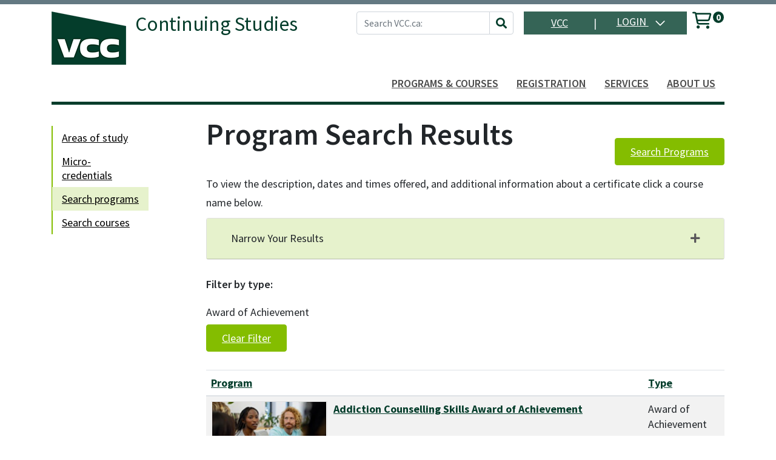

--- FILE ---
content_type: text/html;charset=UTF-8
request_url: https://continuingstudies.vcc.ca/search/publicCourseCertificateSearch.do?method=doFilter&type=certificate&objectId=Award%20of%20Achievement
body_size: 510306
content:







    
    
    
    
    
    
    
    
    
    

    
    
    
    
    
    
    
    

    
    
    
    
    
    
    
    
    
    
    
    
    
    
    
    
    
    
    
    
    
    

    
    
    
    
    
    
    
           





  
  
  
  
  
  



















                 














  
  
 






  






















  









      



  
  
    
  
  


<!DOCTYPE html>
<!--[if lt IE 7]>      <html class="no-js lt-ie9 lt-ie8 lt-ie7"> <![endif]-->
<!--[if IE 7]>         <html class="no-js lt-ie9 lt-ie8"> <![endif]-->
<!--[if IE 8]>         <html class="no-js lt-ie9"> <![endif]-->
<!--[if gt IE 8]><!--> <html class="no-js"> <!--<![endif]-->
  <head>

<!-- Google Tag Manager -->
<script>(function(w,d,s,l,i){w[l]=w[l]||[];w[l].push({'gtm.start':
new Date().getTime(),event:'gtm.js'});var f=d.getElementsByTagName(s)[0],
j=d.createElement(s),dl=l!='dataLayer'?'&l='+l:'';j.async=true;j.src=
'https://www.googletagmanager.com/gtm.js?id='+i+dl;f.parentNode.insertBefore(j,f);
})(window,document,'script','dataLayer','GTM-KBCTDV8V');</script>
<!-- End Google Tag Manager -->

    
    <meta http-equiv="X-UA-Compatible" content="IE=edge,chrome=1">

    
      
      <meta name="viewport" content="width=device-width, initial-scale=1.0">
    

    <title>Program Search Results | VCC</title><!--Vancouver Community College -->
    	
    
    
    
    
    <!-- fetch the PV config manager's robots settings only if the page is not set as both nofollow and noindex" -->
    


<!-- fetch the PV config manager's robots settings only if the page is not set as both nofollow and noindex" -->



  
    
    
  
    
    
  


  
  
    <meta name="robots" content="index,follow"/>
  

    
    
<!-- OneCE Public Build Version:VCC_2025.3.7, 585" -->
  


  
    <link rel="shortcut icon" href="/upload/publicViewFavicon/1/favicon.ico"  type="image/x-icon"/>    
  
  
  

  





  <link rel="stylesheet" type="text/css" href="/restricted/3rdPartyTools/deployed/bootstrap/css/bootstrap-4.3.1.min.css">
  <link rel="stylesheet" type="text/css" href="/restricted/3rdPartyTools/deployed/bootstrap-datepicker-1.6.4/dist/css/bootstrap-datepicker3.css">
  <link rel="stylesheet" type="text/css" href="/restricted/3rdPartyTools/bootstrap-float-label/bootstrap-float-labels-destiny.css">
  <link rel="stylesheet" type="text/css" href="/restricted/3rdPartyTools/icomoon/icomoon.css">
  

<link rel="stylesheet" type="text/css" href="/restricted/3rdPartyTools/fontawesome/font-awesome.css">
<link rel="stylesheet" type="text/css" href="/restricted/2025.3.7_585/css/core.css">

  <link rel="stylesheet" type="text/css" href="/restricted/2025.3.7_585/css/base.css">
  <link rel="stylesheet" type="text/css" href="/css/customBase.css">




  <link rel="stylesheet" type="text/css" href="/upload/publicViewCSS/1/publicViewCustomization.css">













<script type="text/javascript" src="/restricted/2025.3.7_585/3rdPartyTools/deployed/jquery/latest/jquery-3.5.1.min.js"></script>


  <script type="text/javascript" src="/restricted/2025.3.7_585/3rdPartyTools/popper/popper.js"></script>
  <script type="text/javascript" src="/restricted/2025.3.7_585/3rdPartyTools/deployed/bootstrap/js/bootstrap-4.3.1.min.js"></script>
  <script type="text/javascript" src="/restricted/2025.3.7_585/3rdPartyTools/affix/affix.js"></script>


<script type="text/javascript" src="/restricted/2025.3.7_585/3rdPartyTools/deployed/modernizr/modernizr.custom.js"></script>
<script type="text/javascript" src="/restricted/2025.3.7_585/javascript/coreOnLoad.js"></script>



  
    <script type="text/javascript">
      var transactionDetailsForGA = 'null';
      if (transactionDetailsForGA.trim() && transactionDetailsForGA != 'null') {
        transactionDetailsForGA = JSON.parse(transactionDetailsForGA);
      }

      

      const studentNumberGA = '';
    </script>
  







  
  <!-- Google Tag Manager code located directly on /TMAIN.jsp -->

<!--- Crazy Egg --->
<script type="text/javascript" src="//script.crazyegg.com/pages/scripts/0013/4746.js" async="async"></script>

<!-- Meta Pixel Code -->
<script>
!function(f,b,e,v,n,t,s)
{if(f.fbq)return;n=f.fbq=function(){n.callMethod?
n.callMethod.apply(n,arguments):n.queue.push(arguments)};
if(!f._fbq)f._fbq=n;n.push=n;n.loaded=!0;n.version='2.0';
n.queue=[];t=b.createElement(e);t.async=!0;
t.src=v;s=b.getElementsByTagName(e)[0];
s.parentNode.insertBefore(t,s)}(window, document,'script',
'https://connect.facebook.net/en_US/fbevents.js');
fbq('init', '761348373723235');
fbq('track', 'PageView');
</script>
<noscript><img height="1" width="1" style="display:none"
src="https://www.facebook.com/tr?id=761348373723235&ev=PageView&noscript=1"
/></noscript>
<!-- End Meta Pixel Code -->






   <script type="text/javascript">
       const ga4code = 'G-PDQWDPV3RL';
       const schoolId = 'VCC';
   </script>
   <script async src="https://www.googletagmanager.com/gtag/js?id=G-PDQWDPV3RL"></script>
   <script type="text/javascript" src="/restricted/2025.3.7_585/javascript/googleAnalyticsConfig.js"></script>





  </head>

  <body id="pageCertificateSearchResults" class="   " style="zoom: 1;">

<!-- Google Tag Manager (noscript) -->
<noscript><iframe src="https://www.googletagmanager.com/ns.html?id=GTM-KBCTDV8V"
height="0" width="0" style="display:none;visibility:hidden"></iframe></noscript>
<!-- End Google Tag Manager (noscript) -->

    


<!-- Missing Required Fields -->


  









<div id="warningPopupMissingRequiredFields" title="Missing Required Fields" style="display:none">
   <div id="warningPopupMissingRequiredFieldsPopupMessagePrefix" class="popupMessagePrefix">The following fields are required:</div>
   <div id="warningPopupMissingRequiredFieldsPopupMessage" class="popupMessage"></div>   
</div>
   



  









<div id="ajaxError" title="Error" style="display:none">
   <div id="ajaxErrorPopupMessagePrefix" class="popupMessagePrefix">Error has occurred.  Please reload this page and try the operation again.</div>
   <div id="ajaxErrorPopupMessage" class="popupMessage"></div>   
</div>
    























    
















  
    
      
      
      
    
    
  










  







  



  
  
  
  


















































    
















  
    
      
      
      
    
    
  










  







  



  
  
  
  



































































  
    
      
      
      
    
    
  










  







  



  
  
  
  












































    
    <div id="pageContainer" >

      
        <div id="headerWrapper" >
          
            <div id="header0Wrapper" class="navbar-dark bg-dark">
              <div id="header0Container" class="container" >
                <div id="header0" role="banner" class="row">
                  <div class="col-lg-12" >
                    <div id="header0ContentWrapper" class="row languageBarWrapper">
  <div>
    



    <div id="skip-to-main-container" class="row">
        <a id="skip-to-main" accesskey="M" class="skipToMainContentHidden skipToMainContent"  href="#mainContentWrapper" onfocus="showSkipToMainContainer()" onblur="hideSkipToMainContainer()">Skip to Main Content</a>
    </div>

  </div>  
  <div class="col-lg-12">
    




  </div>
</div>
                  </div>
                </div>
              </div>
            </div>
          

          
            <div id="header1Wrapper" class="navbar-dark bg-dark">
              <div id="header1Container" class="container" >
                <div id="header1" role="banner" class="row">
                  <div class="col-lg-12" >
                    
<!-- Placeholder page, to be customized -->

<div id="header1ContentWrapper" class="alertBarWrapper"> 
      
</div>

                  </div>
                </div>
              </div>
            </div>                      
          
        
          
            <div id="header2Wrapper" >
              <div id="header2Container" class="container" >
                <div id="header2" role="banner" class="row">
                  <div class="col-lg-12" >
                    
<!-- topHeader -->

<div id="header2ContentWrapper" class="row justify-content-end">

  <!-- logo and title -->
  <div class="col-5 mr-auto" id="schoolHeaderLogoWrapper">
    <div id='variableContentBlockPG0145' class='variable-content'>
<div class='variable-content-item'>
<div id="schoolHeaderLogoWrapperLink"><a href="//www.vcc.ca" class="vc-schoolHeaderLogoLink"><img class="img-fluid" src="https://vcc.ca/media/vancouver-community-college/style-assets/css/style-images/logo.png" /></a><a href="/publicViewHome.do?method=load" class="vc-schoolHeaderNameLink"><span class="schoolHeaderName">Continuing Studies</span></a></div></div></div>
  </div>

  <div class="d-none d-md-flex">
   













  
  
  
  
  

  
  




<div class="row" >
  
  <div class="col-lg-8" id="quickSiteSearchWrapper">
    












                 














  
  
 






  





















  
  
  
  
  

  
  





  <div id="quickSiteSearch" class="quickSearch">
    <form action="/search/siteSearchResultMain.jsp" id="searchbox_013889939543228476839:pj2asuaz8ok" class="form-inline" role="search">
      <input type="hidden" name="cx" value="013889939543228476839:pj2asuaz8ok" />
        <div class="form-row flex-grow-1">
          <div class="col-12">
            <label class="sr-only" for="quickSiteSearchInput">
              Search VCC.ca
            </label>
            <div class="input-group">
              <input name="q" type="text" id="quickSiteSearchInput" placeholder="Search VCC.ca:" class="form-control">
              <span class="input-group-append">
                <button type="button" class="btn btn-secondary" id="quickSiteSearchSubmitButton" onClick="this.form.submit();">
                    <span class="glyphicon glyphicon-search"></span>
                    <span class="sr-only">Site Search</span>
                </button>
              </span>
            </div>
          </div>
        </div>
    </form>
  </div>


  </div>
  
</div>

  </div>

  <div class="d-print-none d-none d-md-flex flex-column ml-md-3">
   <div class="row justify-content-between topQuickLink">
     <div id="vccLink" class="col-md-5"><a href="//www.vcc.ca" target="_blank">VCC</a></div>
     <span>|</span>
     















  
  
  
  
  

  
  






<div id="loginInfo" class="loginInfo d-none d-md-block">

  















                 














  
  
 






  












  
  
  
  
    <div class="dropdown headerStudentLoginContainer" >
      
      
        <a data-toggle="dropdown" href="#" id="loginDropdownMenuLink" class="headerStudentLoginDropdownLink dropdown-toggle" aria-haspopup="true" aria-expanded="false" aria-controls="collapseLoginMenuOptions">
          Login
        </a>
      
      <span id="dropdownMenu1" class="sr-only">Menu</span>
      <div id="collapseLoginMenuOptions" class="dropdown-menu dropdown-menu-right" role="menu" aria-labelledby="dropdownMenu1">
        <!-- this menu item has the disabled-on-click class in order to prevent double clicks thanks to the addDisableLinkAfterOneClickEvent in coreDelayedLoad.js -->
        
        <a class="dropdown-item disabled-on-click" role="menuitem" tabindex="-1" href="/portal/logon.do?method=load">
          Student Login
        </a>
        
        
          <a class="dropdown-item" role="menuitem" tabindex="-1" href="/portal/logonInstructor.do?method=load">
            Instructor Login
          </a>
        
        
        
      </div>
    </div>
  


  </div>


   </div>
  </div>

  <div class="d-print-none ml-md-4 ml-sm-3 mr-4">
  





<div id="cartInfo" class="cartInfo">
  
  <span id="numItemsInCartHelpText" value="Your shopping cart has" />
  <span id="itemHelpText" value="Item" />
  <span id="itemsHelpText" value="Items" />
  <a href="/coursebasket/publicCourseBasket.do?method=load" id="shoppingCartLink" title="Your shopping cart has..." onclick="$(this).on('click', false);"><span class="glyphicon-shopping-cart glyphicon"></span>
    <span id="cartCount" class="badge rounded-circle badge-warning"></span></a>
</div>



<script type="text/javascript">
  var itemText = "Items";
  
  var cartTitle = $("#numItemsInCartHelpText").attr("value") +
    " " + 0 +
          " " + (itemText != null ? itemText.toLowerCase() : "");
  $("#shoppingCartLink").attr("title", cartTitle).attr("aria-label", cartTitle);
</script>

  </div>

</div>

<style>
@media (max-width:768px) {
  #headerWrapper {
    display: flex;
    -ms-flex-wrap: wrap;
    flex-wrap: wrap;
    margin-right: -15px;
    margin-left: -15px;
  }

  #header0Wrapper, 
  #header1Wrapper {
    width: 100%!important;
    flex: 1 1 auto!important;
  }

  #header2Wrapper {
    /*container*/
    width: 100%;
    padding-right: 15px;
    padding-left: 15px;
    margin-right: auto;
    margin-left: auto;
  }

  #header3Wrapper {}

  #schoolHeaderLogoWrapperLink { max-width: 50%; }
}
</style>

                    

                    















  
  
  
  
  

  
  





<nav class="mainNavBar navbar navbar-expand-md navbar-light bg-light" role="navigation" id="globalNavigationBar">
  
    













                 














  
  
 






  









<!-- Brand and toggle get grouped for better mobile display -->
<a class="navbar-brand" tabindex="-1" href="#"></a>
<button class="navbar-toggler m-2" type="button" data-toggle="collapse" data-target="#mainNavBarCollapsable">
    <span class="sr-only">Toggle navigation</span>
    <span class="navbar-toggler-icon"></span>
  </button>
<!-- Collect the nav links, forms, and other content for toggling -->
<div class="collapse navbar-collapse" id="mainNavBarCollapsable">
  <ul class="nav navbar-nav">
    
      <li class="nav-item d-md-none">
        <a class="nav-link" id="nav1" href="/portal/logon.do?method=load">Student Login</a>
      </li>
      
        <li class="nav-item d-md-none">
          <a class="nav-link" role="menuitem" id="nav2" href="/portal/logonInstructor.do?method=load"> Instructor Login</a>
        </li>
      
      
    
    
      
      
      
    

    <li class="divider d-md-none"></li>


    <!-- globalNavigationEmbeddable -->
<!-- Top main menu -->



<li class="nav-item dropdown d-md-none">
  <a class="nav-link" id="nav9" href="/search/siteSearchResultMain.jsp?"><span class="glyphicon glyphicon-search"></span> Search</a>
</li>

<li class="nav-item dropdown">
  <a class="nav-link dropdown-toggle" href="#" id="navbarPrograms" role="menuitem" data-toggle="dropdown" aria-haspopup="true" aria-expanded="false" aria-controls="navpanePrograms">Programs &amp; Courses</a>
  <div class="dropdown-menu" aria-labelledby="navbarPrograms">
    <div class="row p-3">
      <span class="col-md-6 col-sm-12 border-right">
        <a class="nav-link font-weight-600" id="nav3-1" href="/public/listProgramAreas.do?method=load">Browse by area of study</a>
        <div id='variableContentBlockCM000022' class='variable-content'>
<div class='variable-content-item'>
<ul class="list list-unstyled ml-4">
	<li><a href="/public/category/programArea.do?method=load&amp;selectedProgramAreaId=1027704">Building &amp; Resource Management</a></li>
	<li><a href="/public/category/programArea.do?method=load&amp;selectedProgramAreaId=1020354">Business &amp; Leadership</a></li>
	<li><a href="/public/category/programArea.do?method=load&amp;selectedProgramAreaId=1020353">Computing &amp; Information Technology</a></li>
	<li><a href="/public/category/programArea.do?method=load&amp;selectedProgramAreaId=1020356">Fashion &amp; Design</a></li>
	<li><a href="/public/category/programArea.do?method=load&amp;selectedProgramAreaId=1027703">Food &amp; Hospitality</a></li>
	<li><a href="/public/category/programArea.do?method=load&amp;selectedProgramAreaId=1020357">Health &amp; Social Services</a></li>
	<li><a href="https://continuingstudies.vcc.ca/public/category/programArea.do?method=load&amp;selectedProgramAreaId=4225859">Instructor Education</a></li>
	<li><a href="/public/category/programArea.do?method=load&amp;selectedProgramAreaId=1020359">Legal &amp; Office Administration</a></li>
	<li><a href="https://continuingstudies.vcc.ca/public/category/programArea.do?method=load&amp;selectedProgramAreaId=4410960">Trades and Apprenticeship Training</a></li>
	<li><a href="/public/category/programArea.do?method=load&amp;selectedProgramAreaId=1020358">Writing &amp; Communications</a></li>
</ul></div></div>
      </span>
      <span class="col-md-6 col-sm-12">      
        <h5 class="p-md-2 pt-sm-3">STUDY AT VCC</h5>
        <a class="nav-link" id="nav3-1" href="/search/publicCourseCertificateSearch.do?method=searchCert&courseSearch.courseDescriptionKeyword=_&quickSearch=true">Search programs</a>
        <a class="nav-link" id="nav4-1" href="/search/publicCourseAdvancedSearch.do?method=load">Search courses</a>  
        <a class="nav-link" id="nav4-4" href="/registration/microCredentialsMain.jsp">Micro-credentials</a>
        <a class="nav-link" id="nav3-2" href="//www.vcc.ca/applying/apply-now/info-sessionstours/" target="_blank">Attend an info session</a>
        <!--a class="nav-link" id="nav3-3" href="//www.flipsnack.com/5F9DBBBBDC9/publication-cs-flyer-t3lvssmxu3/full-view.html" target="_blank">View Continuing Studies Flyer</a-->
        <div id='variableContentBlockCM000052' class='variable-content'>
<div class='variable-content-item'>
<hr /><a class="nav-link" href="https://continuingstudies.vcc.ca/about/campsMain.jsp">Camp VCC</a> <a class="nav-link" href="https://continuingstudies.vcc.ca/about/corporateTrainingMain.jsp">Corporate Training</a></div></div>      
      </span>
    </div>
  </div>  
</li>

<li class="nav-item dropdown">
  <a class="nav-link dropdown-toggle" id="nav4" href="#" id="navbarRegistration" role="button" data-toggle="dropdown" aria-haspopup="true" aria-expanded="false">Registration</a>
  <div class="dropdown-menu" aria-labelledby="navbarRegistration">
    <div class="row p-3">
      <span class="col-md-6 col-sm-12 border-right"> 
        <h5 class="p-md-2 pt-sm-3">SUPPORT</h5>   
        <a class="nav-link" id="nav5-1" href="/registration/howtoaccountMain.jsp">How to create an account</a>
        <a class="nav-link" id="nav5-2" href="/registration/howtocourseMain.jsp">How to register for a course</a>          
        <a class="nav-link" id="nav5-3" href="/registration/howtoprogramMain.jsp">How to apply for a program</a>   
        <a class="nav-link" id="nav5-5" href="/registration/additionalinfoMain.jsp">Additional information</a>          
        <a class="nav-link" id="nav5-6" href="/registration/financialaidMain.jsp">Bursaries and financial aid</a>           
      </span>
      <span class="col-md-6 col-sm-12"> 
        <h5 class="p-md-2 pt-sm-3">POLICIES</h5>
        <a class="nav-link" id="nav5-10" href="//www.vcc.ca/about/governance--policies/policies/education-policies/#c.1.6" target="_blank">Registration</a>
        <a class="nav-link" id="nav5-11" href="//www.vcc.ca/about/governance--policies/policies/education-support-policies/#d.3.7" target="_blank">Tuition and Fees</a>
        <a class="nav-link" id="nav5-12" href="//www.vcc.ca/about/governance--policies/policies/education-support-policies/#d.3.4" target="_blank">Tuition and Fees Refund</a>
        <a class="nav-link" id="nav5-13" href="//www.vcc.ca/about/governance--policies/policies/education-support-policies/#d.4.3" target="_blank">Student Non-Academic Conduct</a>
        <a class="nav-link" id="nav5-14" href="//www.vcc.ca/about/governance--policies/policies/education-policies/#c.1.1" target="_blank">Grading, Progression and Withdrawal</a>
      </span>
    </div>
   </div>
</li>

<li class="nav-item dropdown">
  <a class="nav-link dropdown-toggle" id="nav4" href="#" id="navbarServices" role="button" data-toggle="dropdown" aria-haspopup="true" aria-expanded="false">Services</a>
  <div class="dropdown-menu" aria-labelledby="navbarServices">
    <div class="row p-3">
      <span class="col-md-6 col-sm-12 border-right">  
        <h5 class="p-md-2 pt-sm-3">SERVICES FOR STUDENTS</h5>     
        <a class="nav-link" id="nav6-10" href="//bookstore.vcc.ca/" target="_blank">Bookstore</a>    
        <a class="nav-link" id="nav6-2" href="//www.vcc.ca/services/services-for-students/career-guidance/" target="_blank">Career Guidance</a>    
        <a class="nav-link" id="nav6-3" href="//www.vcc.ca/services/services-for-students/counselling/" target="_blank">Counselling</a>  
        <a class="nav-link" id="nav6-5" href="//www.vcc.ca/services/services-for-students/disability-services/" target="_blank">Disability Services</a>  
        <a class="nav-link" id="nav6-4" href="//www.vcc.ca/services/services-for-students/dispute-resolution/" target="_blank">Dispute Resolution</a> 
        <a class="nav-link" id="nav6-7" href="//www.vcc.ca/services/services-for-students/indigenous-services/" target="_blank">Indigenous Services</a>           
        <a class="nav-link" id="nav6-6" href="//www.vcc.ca/services/services-for-students/interpreting-services/" target="_blank">Interpreting Services</a>          
        <a class="nav-link" id="nav6-8" href="//library.vcc.ca/" target="_blank">Library</a>
        <a class="nav-link" id="nav6-11" href="//www.vcc.ca/services/current-students/security--risk-management/" target="_blank">Safety and Security</a>
        <a class="nav-link" id="nav6-9" href="//learningcentre.vcc.ca/" target="_blank">Tutoring</a>
        <a class="nav-link" id="nav6-12" href="//www.vcc.ca/services/current-students/wi-fi/" target="_blank">Wi-fi</a>                   
      </span>
      <span class="col-md-6 col-sm-12"> 
        <h5 class="p-md-2 pt-sm-3">EAT, SHOP + MORE</h5>
        <a class="nav-link" id="nav6-13" href="//www.vcc.ca/services/eat-shop--more/auto-shop/" target="_blank">Auto Shop</a>
        <a class="nav-link" id="nav6-14" href="//www.vcc.ca/services/eat-shop--more/asian-culinary-arts-/" target="_blank">Asian culinary arts counter</a>
        <a class="nav-link" id="nav6-15" href="//www.vcc.ca/services/eat-shop--more/cafeteria/" target="_blank">Cafeteria</a>
        <a class="nav-link" id="nav6-16" href="//www.vcc.ca/services/eat-shop--more/dental-clinic/" target="_blank">Dental Clinic</a>
        <a class="nav-link" id="nav6-17" href="//www.vcc.ca/services/eat-shop--more/jjs-restaurant/" target="_blank">JJ's Restaurant</a>
        <a class="nav-link" id="nav6-18" href="//www.vcc.ca/services/eat-shop--more/seiffert-market/" target="_blank">Seiffert Market</a>
        <a class="nav-link" id="nav6-19" href="//www.vcc.ca/services/eat-shop--more/the-bistro/" target="_blank">The Bistro restaurant</a>
        <a class="nav-link" id="nav6-20" href="//www.vcc.ca/services/eat-shop--more/vcc-salon--spa/" target="_blank">VCC Salon &amp; Spa</a> 
      </span>
    </div>  
  </div>
</li>

<li class="nav-item dropdown">
  <a class="nav-link dropdown-toggle" id="nav4" href="#" id="navbarContact" role="button" data-toggle="dropdown" aria-haspopup="true" aria-expanded="false">About us</a>
  <div class="dropdown-menu" aria-labelledby="navbarContact">
    <div class="row p-3">
      <span class="col-md-6 col-sm-12 border-right""> 
        <h5 class="p-md-2 pt-sm-3">ABOUT</h5>
        <a class="nav-link" id="nav7-7" href="/contact/aboutMain.jsp">About VCC Continuing Studies</a>
        <a class="nav-link" id="nav7-8" href="/news/publicNews.do?method=load&activity=public">What's New?</a>
      </span>      <span class="col-md-6 col-sm-12"> 
        <h5 class="p-md-2 pt-sm-3">CONNECT</h5>     
        <a class="nav-link" id="nav7-1" href="/contact/contactMain.jsp">Contact us</a>
      </span>
    </div>
  </div>
</li>

<!--li class="nav-item dropdown">
  <a class="nav-link" id="nav5" href="//www.vcc.ca/covid-19" target="_blank" id="navbarCovid" role="button" aria-haspopup="true" aria-expanded="false">COVID-19</a>
</li-->

<li class="nav-item dropdown d-md-none">
  <a class="nav-link" id="nav8" href="//www.vcc.ca" target="_blank" id="navbarVCC" role="button" aria-haspopup="true" aria-expanded="false">VCC</a>
</li>



  </ul>
</div>

  
</nav>


                  </div>
                </div>
              </div>
            </div>
          
        
          
        </div>
      

      <div id="mainContentWrapper" >
        <div id="mainContentContainer" class="container" >
            <div class="row" >
            
              <aside id="sidebar1Wrapper" role="complementary" class="col-lg-2">
                <div id="sidebar1Module1" >
                  <!-- DO NOT DELETE 
	 Static sidebar for programs and courses search pages 
-->
<div id="dynamicLeftNav" class="dynamicLeftNav">
  <ul class="nav hidden-print">
    <li class="nav-item"><a href="/public/listProgramAreas.do?method=load" class="nav-link">Areas of study</a></li>
    <li class="nav-item"><a href="/registration/microCredentialsMain.jsp" class="nav-link">Micro-credentials</a></li>
    <li class="nav-item"><a href="/search/publicCourseCertificateSearch.do?method=searchCert&courseSearch.courseDescriptionKeyword=_&quickSearch=true" class="nav-link">Search programs</a></li>
    <li class="nav-item"><a href="/search/publicCourseAdvancedSearch.do?method=load" class="nav-link">Search courses</a></li>
  </ul>
</div>

<script>
if (typeof jQuery != 'undefined') {
  (function($) {

  // Set current page link as active
  
  $('#mainContent').ready( function() {
     $("a[href*='" + location.pathname + "']").addClass("active");
   });

   $(window).scroll(function(e){ 
     if ( $('.dynamicLeftNav').length > 0 ) {
        var $el = $('.dynamicLeftNav'); 
        var isPositionFixed = ($el.css('position') == 'fixed');

        // break point is the height of the #headerWrapper
        if ($(this).scrollTop() > 250 && !isPositionFixed){ 
          $el.css({'position': 'fixed', 'top': '15px'}); 
        }
        if ($(this).scrollTop() < 250 && isPositionFixed){
          $el.css({'position': 'static', 'top': '15px'}); 
        }
      }
   });

  }(jQuery));
}
</script>
                </div>
              </aside>
            

            <main id="mainContent" role="main" class=' col-md-10 ' >
              <div id="secondaryNavigation">
                
                
              </div>
	          
	            <header id="contentHeader">
                  
                  
                  
                  <div class="row" >
                    <div class="col-lg-8" id="pageHeader">
                      
                        
                        
                          <h1>Program Search Results</h1>
                        
                      
                      
                    </div>
                    
                      <div class="col-lg-4" id="pageHeaderActions">
                        








<div id="courseSearchResultsActions" class="headerActions">
  
    
  
    <a id="buttonSearchAgain" class="btn btn-secondary" href='/search/publicCourseCertificateSearch.do;jsessionid=27C44FEEB183867DA5131E886F3DE6F0?method=load'>Search Programs</a>
  
  
</div>

                      </div>
                    
                  </div>
                                  		
	            </header>
	          

              <!-- change -->
              <div id="requiredFieldInstruction" class="form-text d-none">
                <div class="row" >
                  <div class="col-lg-12" >
                    Required fields are indicated by <span class="requiredFieldLabel"></span>.
                  </div>
                </div>
              </div>


              
                <div id="contentModule1" >
                  <div class="row" >
                    <div class="col-lg-12" >
                      




















                 














  
  
 






  











<div id="errorPanel">
  





















  


  






     



</div>


  <div class="pageHelpText">
    <div id='variableContentBlockPG0053' class='variable-content'>
<div class='variable-content-item'>
To view the description, dates and times offered, and additional information about a certificate click a course name below.</div></div>
  </div>




  
    
    
    
     
 

  
    <div class="card panel-default" id="searchResultsFilter">

      <div class="card-header panelHeadingToggle">
        <h4 class="card-title">
          <button class="btn btn-block text-left collapsed" type="button" data-toggle="collapse" data-target="#searchResultsFilteringOptions"  aria-controls="searchResultsFilteringOptions">
             <span>
               Narrow Your Results
               <span class="glyphicon glyphicon-plus panelHeaderIcon float-right"></span>
             </span>
          </button>
        </h4>
      </div>

      <div id="searchResultsFilteringOptions" class="panel-collapse collapse">
        <div class="card-body">
          
          
          
            
          
         
          <div class="row">                                                                                         
            
              
              
                <div class="col-12 col-sm-12 col-lg-6">
                  <h3>Filter by type</h3>
                  <ul class="list-unstyled">
                    
                      <li class="">
                        
                        <a href="/search/publicCourseCertificateSearch.do;jsessionid=27C44FEEB183867DA5131E886F3DE6F0?method=doFilter&type=certificate&objectId=Award of Achievement">                        
                          Award of Achievement (13)
                        </a>
                      </li>
                    
                      <li class="">
                        
                        <a href="/search/publicCourseCertificateSearch.do;jsessionid=27C44FEEB183867DA5131E886F3DE6F0?method=doFilter&type=certificate&objectId=Certificate">                        
                          Certificate (12)
                        </a>
                      </li>
                    
                      <li class="">
                        
                        <a href="/search/publicCourseCertificateSearch.do;jsessionid=27C44FEEB183867DA5131E886F3DE6F0?method=doFilter&type=certificate&objectId=Digital Badge">                        
                          Digital Badge (2)
                        </a>
                      </li>
                    
                      <li class="">
                        
                        <a href="/search/publicCourseCertificateSearch.do;jsessionid=27C44FEEB183867DA5131E886F3DE6F0?method=doFilter&type=certificate&objectId=Diploma">                        
                          Diploma (5)
                        </a>
                      </li>
                    
                      <li class="">
                        
                        <a href="/search/publicCourseCertificateSearch.do;jsessionid=27C44FEEB183867DA5131E886F3DE6F0?method=doFilter&type=certificate&objectId=Post-Diploma">                        
                          Post-Diploma (1)
                        </a>
                      </li>
                    
                      <li class="">
                        
                        <a href="/search/publicCourseCertificateSearch.do;jsessionid=27C44FEEB183867DA5131E886F3DE6F0?method=doFilter&type=certificate&objectId=Short Certificate">                        
                          Short Certificate (4)
                        </a>
                      </li>
                                      
                  </ul>
                </div>
              
              
            
              
              
                <div class="col-12 col-sm-12 col-lg-6">
                  <h3>Filter by subject area/program</h3>
                  <ul class="list-unstyled">
                    
                      <li class="">
                        
                        <a href="/search/publicCourseCertificateSearch.do;jsessionid=27C44FEEB183867DA5131E886F3DE6F0?method=doFilter&type=subject&objectId=1027704">                        
                          Building &amp; Resource Management (5)
                        </a>
                      </li>
                    
                      <li class="">
                        
                        <a href="/search/publicCourseCertificateSearch.do;jsessionid=27C44FEEB183867DA5131E886F3DE6F0?method=doFilter&type=subject&objectId=1020354">                        
                          Business &amp; Management (8)
                        </a>
                      </li>
                    
                      <li class="">
                        
                        <a href="/search/publicCourseCertificateSearch.do;jsessionid=27C44FEEB183867DA5131E886F3DE6F0?method=doFilter&type=subject&objectId=1020353">                        
                          Computing &amp; Information Technology (5)
                        </a>
                      </li>
                    
                      <li class="">
                        
                        <a href="/search/publicCourseCertificateSearch.do;jsessionid=27C44FEEB183867DA5131E886F3DE6F0?method=doFilter&type=subject&objectId=1020356">                        
                          Fashion &amp; Design (5)
                        </a>
                      </li>
                    
                      <li class="">
                        
                        <a href="/search/publicCourseCertificateSearch.do;jsessionid=27C44FEEB183867DA5131E886F3DE6F0?method=doFilter&type=subject&objectId=1027703">                        
                          Food &amp; Hospitality (4)
                        </a>
                      </li>
                    
                      <li class="">
                        
                        <a href="/search/publicCourseCertificateSearch.do;jsessionid=27C44FEEB183867DA5131E886F3DE6F0?method=doFilter&type=subject&objectId=1020357">                        
                          Health &amp; Social Services (7)
                        </a>
                      </li>
                    
                      <li class="">
                        
                        <a href="/search/publicCourseCertificateSearch.do;jsessionid=27C44FEEB183867DA5131E886F3DE6F0?method=doFilter&type=subject&objectId=4225859">                        
                          Instructor Education (1)
                        </a>
                      </li>
                    
                      <li class="">
                        
                        <a href="/search/publicCourseCertificateSearch.do;jsessionid=27C44FEEB183867DA5131E886F3DE6F0?method=doFilter&type=subject&objectId=1020359">                        
                          Legal &amp; Office Administration (6)
                        </a>
                      </li>
                    
                      <li class="">
                        
                        <a href="/search/publicCourseCertificateSearch.do;jsessionid=27C44FEEB183867DA5131E886F3DE6F0?method=doFilter&type=subject&objectId=4410960">                        
                          Trades and Apprenticeship Training (1)
                        </a>
                      </li>
                                      
                  </ul>
                </div>
              
              
                              
                </div><div class="row"> 
              
            
              
              
              
            
          </div>                     
        </div>
      </div>      
    </div>
  
  
 
  <div class="form-horizontal readOnlyFormData">
    <div class="form-group" id="selectedNavigator">
      <span class="col-lg-3 col-form-label labelSpanStyle" id="selectNavigatorItemLabel">
        Filter by type</span>
        <div class=" col-lg-3 form-control-plaintext" id="selectedNavigatorItem">
          Award of Achievement
                     
        </div>
         <div class="col-lg-3">
           <a id="buttonClearNavigator" class="btn btn-secondary" href='/search/publicCourseCertificateSearch.do;jsessionid=27C44FEEB183867DA5131E886F3DE6F0?method=doFilter'>Clear Filter</a>
         </div>
    </div>
  </div> 
 

  





  
  
    
        
    
    
    
    
    
    
    <div id="certificateSearchResults" class="catalogSearchResults">
    














<div class="table-responsive">
  
  
<div id="certificateSearchResult_container" class="tableGridContainer">
<ul class="nav nav-tabs justify-content-end">
<li class="nav-item tab-list active">
<a data-toggle="tab" href="#certificateSearchResult_list" title="Switch to list view" class="nav-link" aria-label="Switch to list view">
<span class="glyphicon glyphicon-th-list"></span>
<span class="courseSearchResultGridTabText">List</span></a></li>
<li class="nav-item tab-grid">
<a data-toggle="tab" href="#certificateSearchResult_grid" title="Switch to grid view" class="nav-link" aria-label="Switch to grid view">
<span class="glyphicon glyphicon-th-large"></span>
<span class="courseSearchResultListTabText">Grid</span></a></li></ul>
<div class="tab-content">
<div id="certificateSearchResult_list" class="tab-pane active tableGridTabPaneList">
<table class="table-striped table" id="certificateSearchResult">
<thead>
<tr>
<th class="sortable sorted order1">
<a href="/search/publicCourseCertificateSearch.do;jsessionid=27C44FEEB183867DA5131E886F3DE6F0?d-5094966-p=1&amp;d-5094966-o=1&amp;forwardMethod=sortCourse&amp;method=doPagination&amp;d-5094966-s=courseTitle&amp;d-5094966-n=1">Program <span class="sr-only">Click to sort</span></a></th>
<th class="sortable">
<a href="/search/publicCourseCertificateSearch.do;jsessionid=27C44FEEB183867DA5131E886F3DE6F0?d-5094966-p=1&amp;d-5094966-o=2&amp;forwardMethod=sortCourse&amp;method=doPagination&amp;d-5094966-s=certCategory&amp;d-5094966-n=1">Type</a></th></tr></thead>
<tbody>
<tr class="odd">
<td>
      
      
      
      
        
                      
        <a href="/public/category/courseCategoryCertificateProfile.do;jsessionid=27C44FEEB183867DA5131E886F3DE6F0?method=load&certificateId=5182927" title="Click here to visit program Addiction Counselling Skills Award of Achievement"><img src="[data-uri]" class="featuredImage" alt="Addiction Counselling Skills Award of Achievement"/></a>
      

      <a href="/public/category/courseCategoryCertificateProfile.do;jsessionid=27C44FEEB183867DA5131E886F3DE6F0?method=load&certificateId=5182927">
        <span class="certificateName">Addiction Counselling Skills Award of Achievement</span>
      </a>
        
      
        
        
      
    </td>
<td>
        <span class="certificateCategory hiddenOnTabPaneGrid">Award of Achievement</span>
      </td></tr>
<tr class="even">
<td>
      
      
      
      
        
                      
        <a href="/public/category/courseCategoryCertificateProfile.do;jsessionid=27C44FEEB183867DA5131E886F3DE6F0?method=load&certificateId=4225857" title="Click here to visit program Anti-racist Facilitation Training: Addressing Anti-Indigenous Racism in Adult Learning Environments Award of Achievement"><img src="[data-uri]" class="featuredImage" alt="Anti-racist Facilitation Training: Addressing Anti-Indigenous Racism in Adult Learning Environments Award of Achievement"/></a>
      

      <a href="/public/category/courseCategoryCertificateProfile.do;jsessionid=27C44FEEB183867DA5131E886F3DE6F0?method=load&certificateId=4225857">
        <span class="certificateName">Anti-racist Facilitation Training: Addressing Anti-Indigenous Racism in Adult Learning Environments Award of Achievement</span>
      </a>
        
      
        
        
      
    </td>
<td>
        <span class="certificateCategory hiddenOnTabPaneGrid">Award of Achievement</span>
      </td></tr>
<tr class="odd">
<td>
      
      
      
      
        
                      
        <a href="/public/category/courseCategoryCertificateProfile.do;jsessionid=27C44FEEB183867DA5131E886F3DE6F0?method=load&certificateId=2072770" title="Click here to visit program Business Communication and  Project Management Award of Achievement"><img src="[data-uri]" class="featuredImage" alt="Business Communication and  Project Management Award of Achievement"/></a>
      

      <a href="/public/category/courseCategoryCertificateProfile.do;jsessionid=27C44FEEB183867DA5131E886F3DE6F0?method=load&certificateId=2072770">
        <span class="certificateName">Business Communication and  Project Management Award of Achievement</span>
      </a>
        
      
        
        
      
    </td>
<td>
        <span class="certificateCategory hiddenOnTabPaneGrid">Award of Achievement</span>
      </td></tr>
<tr class="even">
<td>
      
      
      
      
        
                      
        <a href="/public/category/courseCategoryCertificateProfile.do;jsessionid=27C44FEEB183867DA5131E886F3DE6F0?method=load&certificateId=2072896" title="Click here to visit program Coaching Skills Award of Achievement"><img src="[data-uri]" class="featuredImage" alt="Coaching Skills Award of Achievement"/></a>
      

      <a href="/public/category/courseCategoryCertificateProfile.do;jsessionid=27C44FEEB183867DA5131E886F3DE6F0?method=load&certificateId=2072896">
        <span class="certificateName">Coaching Skills Award of Achievement</span>
      </a>
        
      
        
        
      
    </td>
<td>
        <span class="certificateCategory hiddenOnTabPaneGrid">Award of Achievement</span>
      </td></tr>
<tr class="odd">
<td>
      
      
      
      
        
                      
        <a href="/public/category/courseCategoryCertificateProfile.do;jsessionid=27C44FEEB183867DA5131E886F3DE6F0?method=load&certificateId=5521371" title="Click here to visit program Construction Finance Monitoring Award of Achievement"><img src="[data-uri]" class="featuredImage" alt="Construction Finance Monitoring Award of Achievement"/></a>
      

      <a href="/public/category/courseCategoryCertificateProfile.do;jsessionid=27C44FEEB183867DA5131E886F3DE6F0?method=load&certificateId=5521371">
        <span class="certificateName">Construction Finance Monitoring Award of Achievement</span>
      </a>
        
      
        
        
      
    </td>
<td>
        <span class="certificateCategory hiddenOnTabPaneGrid">Award of Achievement</span>
      </td></tr>
<tr class="even">
<td>
      
      
      
      
        
                      
        <a href="/public/category/courseCategoryCertificateProfile.do;jsessionid=27C44FEEB183867DA5131E886F3DE6F0?method=load&certificateId=2072779" title="Click here to visit program Ecommerce Award of Achievement"><img src="[data-uri]" class="featuredImage" alt="Ecommerce Award of Achievement"/></a>
      

      <a href="/public/category/courseCategoryCertificateProfile.do;jsessionid=27C44FEEB183867DA5131E886F3DE6F0?method=load&certificateId=2072779">
        <span class="certificateName">Ecommerce Award of Achievement</span>
      </a>
        
      
        
        
      
    </td>
<td>
        <span class="certificateCategory hiddenOnTabPaneGrid">Award of Achievement</span>
      </td></tr>
<tr class="odd">
<td>
      
      
      
      
        
                      
        <a href="/public/category/courseCategoryCertificateProfile.do;jsessionid=27C44FEEB183867DA5131E886F3DE6F0?method=load&certificateId=3926683" title="Click here to visit program Film Costuming Award of Achievement"><img src="[data-uri]" class="featuredImage" alt="Film Costuming Award of Achievement"/></a>
      

      <a href="/public/category/courseCategoryCertificateProfile.do;jsessionid=27C44FEEB183867DA5131E886F3DE6F0?method=load&certificateId=3926683">
        <span class="certificateName">Film Costuming Award of Achievement</span>
      </a>
        
      
        
        
      
    </td>
<td>
        <span class="certificateCategory hiddenOnTabPaneGrid">Award of Achievement</span>
      </td></tr>
<tr class="even">
<td>
      
      
      
      
        
                      
        <a href="/public/category/courseCategoryCertificateProfile.do;jsessionid=27C44FEEB183867DA5131E886F3DE6F0?method=load&certificateId=2365535" title="Click here to visit program Hospitality Award of Achievement"><img src="[data-uri]" class="featuredImage" alt="Hospitality Award of Achievement"/></a>
      

      <a href="/public/category/courseCategoryCertificateProfile.do;jsessionid=27C44FEEB183867DA5131E886F3DE6F0?method=load&certificateId=2365535">
        <span class="certificateName">Hospitality Award of Achievement</span>
      </a>
        
      
        
        
      
    </td>
<td>
        <span class="certificateCategory hiddenOnTabPaneGrid">Award of Achievement</span>
      </td></tr>
<tr class="odd">
<td>
      
      
      
      
        
                      
        <a href="/public/category/courseCategoryCertificateProfile.do;jsessionid=27C44FEEB183867DA5131E886F3DE6F0?method=load&certificateId=2072913" title="Click here to visit program Leadership Skills Award of Achievement"><img src="[data-uri]" class="featuredImage" alt="Leadership Skills Award of Achievement"/></a>
      

      <a href="/public/category/courseCategoryCertificateProfile.do;jsessionid=27C44FEEB183867DA5131E886F3DE6F0?method=load&certificateId=2072913">
        <span class="certificateName">Leadership Skills Award of Achievement</span>
      </a>
        
      
        
        
      
    </td>
<td>
        <span class="certificateCategory hiddenOnTabPaneGrid">Award of Achievement</span>
      </td></tr>
<tr class="even">
<td>
      
      
      
      
        
                      
        <a href="/public/category/courseCategoryCertificateProfile.do;jsessionid=27C44FEEB183867DA5131E886F3DE6F0?method=load&certificateId=2198341" title="Click here to visit program Production for Animation and VFX Award of Achievement"><img src="[data-uri]" class="featuredImage" alt="Production for Animation and VFX Award of Achievement"/></a>
      

      <a href="/public/category/courseCategoryCertificateProfile.do;jsessionid=27C44FEEB183867DA5131E886F3DE6F0?method=load&certificateId=2198341">
        <span class="certificateName">Production for Animation and VFX Award of Achievement</span>
      </a>
        
      
        
        
      
    </td>
<td>
        <span class="certificateCategory hiddenOnTabPaneGrid">Award of Achievement</span>
      </td></tr>
<tr class="odd">
<td>
      
      
      
      
        
                      
        <a href="/public/category/courseCategoryCertificateProfile.do;jsessionid=27C44FEEB183867DA5131E886F3DE6F0?method=load&certificateId=3380988" title="Click here to visit program Project Management for Video Games Award of Achievement"><img src="[data-uri]" class="featuredImage" alt="Project Management for Video Games Award of Achievement"/></a>
      

      <a href="/public/category/courseCategoryCertificateProfile.do;jsessionid=27C44FEEB183867DA5131E886F3DE6F0?method=load&certificateId=3380988">
        <span class="certificateName">Project Management for Video Games Award of Achievement</span>
      </a>
        
      
        
        
      
    </td>
<td>
        <span class="certificateCategory hiddenOnTabPaneGrid">Award of Achievement</span>
      </td></tr>
<tr class="even">
<td>
      
      
      
      
        
                      
        <a href="/public/category/courseCategoryCertificateProfile.do;jsessionid=27C44FEEB183867DA5131E886F3DE6F0?method=load&certificateId=2072907" title="Click here to visit program Small Business Administration Award of Achievement"><img src="[data-uri]" class="featuredImage" alt="Small Business Administration Award of Achievement"/></a>
      

      <a href="/public/category/courseCategoryCertificateProfile.do;jsessionid=27C44FEEB183867DA5131E886F3DE6F0?method=load&certificateId=2072907">
        <span class="certificateName">Small Business Administration Award of Achievement</span>
      </a>
        
      
        
        
      
    </td>
<td>
        <span class="certificateCategory hiddenOnTabPaneGrid">Award of Achievement</span>
      </td></tr></tbody></table></div>
<div id="certificateSearchResult_grid" class="tab-pane tableGridTabPaneGrid">
<ul class="grid">
<li class="odd">
      
      
      
      
        
                      
        <a href="/public/category/courseCategoryCertificateProfile.do;jsessionid=27C44FEEB183867DA5131E886F3DE6F0?method=load&certificateId=5182927" title="Click here to visit program Addiction Counselling Skills Award of Achievement"><img src="[data-uri]" class="featuredImage" alt="Addiction Counselling Skills Award of Achievement"/></a>
      

      <a href="/public/category/courseCategoryCertificateProfile.do;jsessionid=27C44FEEB183867DA5131E886F3DE6F0?method=load&certificateId=5182927">
        <span class="certificateName">Addiction Counselling Skills Award of Achievement</span>
      </a>
        
      
        
        
      
    
        <span class="certificateCategory hiddenOnTabPaneGrid">Award of Achievement</span>
      </li>
<li class="even">
      
      
      
      
        
                      
        <a href="/public/category/courseCategoryCertificateProfile.do;jsessionid=27C44FEEB183867DA5131E886F3DE6F0?method=load&certificateId=4225857" title="Click here to visit program Anti-racist Facilitation Training: Addressing Anti-Indigenous Racism in Adult Learning Environments Award of Achievement"><img src="[data-uri]" class="featuredImage" alt="Anti-racist Facilitation Training: Addressing Anti-Indigenous Racism in Adult Learning Environments Award of Achievement"/></a>
      

      <a href="/public/category/courseCategoryCertificateProfile.do;jsessionid=27C44FEEB183867DA5131E886F3DE6F0?method=load&certificateId=4225857">
        <span class="certificateName">Anti-racist Facilitation Training: Addressing Anti-Indigenous Racism in Adult Learning Environments Award of Achievement</span>
      </a>
        
      
        
        
      
    
        <span class="certificateCategory hiddenOnTabPaneGrid">Award of Achievement</span>
      </li>
<li class="odd">
      
      
      
      
        
                      
        <a href="/public/category/courseCategoryCertificateProfile.do;jsessionid=27C44FEEB183867DA5131E886F3DE6F0?method=load&certificateId=2072770" title="Click here to visit program Business Communication and  Project Management Award of Achievement"><img src="[data-uri]" class="featuredImage" alt="Business Communication and  Project Management Award of Achievement"/></a>
      

      <a href="/public/category/courseCategoryCertificateProfile.do;jsessionid=27C44FEEB183867DA5131E886F3DE6F0?method=load&certificateId=2072770">
        <span class="certificateName">Business Communication and  Project Management Award of Achievement</span>
      </a>
        
      
        
        
      
    
        <span class="certificateCategory hiddenOnTabPaneGrid">Award of Achievement</span>
      </li>
<li class="even">
      
      
      
      
        
                      
        <a href="/public/category/courseCategoryCertificateProfile.do;jsessionid=27C44FEEB183867DA5131E886F3DE6F0?method=load&certificateId=2072896" title="Click here to visit program Coaching Skills Award of Achievement"><img src="[data-uri]" class="featuredImage" alt="Coaching Skills Award of Achievement"/></a>
      

      <a href="/public/category/courseCategoryCertificateProfile.do;jsessionid=27C44FEEB183867DA5131E886F3DE6F0?method=load&certificateId=2072896">
        <span class="certificateName">Coaching Skills Award of Achievement</span>
      </a>
        
      
        
        
      
    
        <span class="certificateCategory hiddenOnTabPaneGrid">Award of Achievement</span>
      </li>
<li class="odd">
      
      
      
      
        
                      
        <a href="/public/category/courseCategoryCertificateProfile.do;jsessionid=27C44FEEB183867DA5131E886F3DE6F0?method=load&certificateId=5521371" title="Click here to visit program Construction Finance Monitoring Award of Achievement"><img src="[data-uri]" class="featuredImage" alt="Construction Finance Monitoring Award of Achievement"/></a>
      

      <a href="/public/category/courseCategoryCertificateProfile.do;jsessionid=27C44FEEB183867DA5131E886F3DE6F0?method=load&certificateId=5521371">
        <span class="certificateName">Construction Finance Monitoring Award of Achievement</span>
      </a>
        
      
        
        
      
    
        <span class="certificateCategory hiddenOnTabPaneGrid">Award of Achievement</span>
      </li>
<li class="even">
      
      
      
      
        
                      
        <a href="/public/category/courseCategoryCertificateProfile.do;jsessionid=27C44FEEB183867DA5131E886F3DE6F0?method=load&certificateId=2072779" title="Click here to visit program Ecommerce Award of Achievement"><img src="[data-uri]" class="featuredImage" alt="Ecommerce Award of Achievement"/></a>
      

      <a href="/public/category/courseCategoryCertificateProfile.do;jsessionid=27C44FEEB183867DA5131E886F3DE6F0?method=load&certificateId=2072779">
        <span class="certificateName">Ecommerce Award of Achievement</span>
      </a>
        
      
        
        
      
    
        <span class="certificateCategory hiddenOnTabPaneGrid">Award of Achievement</span>
      </li>
<li class="odd">
      
      
      
      
        
                      
        <a href="/public/category/courseCategoryCertificateProfile.do;jsessionid=27C44FEEB183867DA5131E886F3DE6F0?method=load&certificateId=3926683" title="Click here to visit program Film Costuming Award of Achievement"><img src="[data-uri]" class="featuredImage" alt="Film Costuming Award of Achievement"/></a>
      

      <a href="/public/category/courseCategoryCertificateProfile.do;jsessionid=27C44FEEB183867DA5131E886F3DE6F0?method=load&certificateId=3926683">
        <span class="certificateName">Film Costuming Award of Achievement</span>
      </a>
        
      
        
        
      
    
        <span class="certificateCategory hiddenOnTabPaneGrid">Award of Achievement</span>
      </li>
<li class="even">
      
      
      
      
        
                      
        <a href="/public/category/courseCategoryCertificateProfile.do;jsessionid=27C44FEEB183867DA5131E886F3DE6F0?method=load&certificateId=2365535" title="Click here to visit program Hospitality Award of Achievement"><img src="[data-uri]" class="featuredImage" alt="Hospitality Award of Achievement"/></a>
      

      <a href="/public/category/courseCategoryCertificateProfile.do;jsessionid=27C44FEEB183867DA5131E886F3DE6F0?method=load&certificateId=2365535">
        <span class="certificateName">Hospitality Award of Achievement</span>
      </a>
        
      
        
        
      
    
        <span class="certificateCategory hiddenOnTabPaneGrid">Award of Achievement</span>
      </li>
<li class="odd">
      
      
      
      
        
                      
        <a href="/public/category/courseCategoryCertificateProfile.do;jsessionid=27C44FEEB183867DA5131E886F3DE6F0?method=load&certificateId=2072913" title="Click here to visit program Leadership Skills Award of Achievement"><img src="[data-uri]" class="featuredImage" alt="Leadership Skills Award of Achievement"/></a>
      

      <a href="/public/category/courseCategoryCertificateProfile.do;jsessionid=27C44FEEB183867DA5131E886F3DE6F0?method=load&certificateId=2072913">
        <span class="certificateName">Leadership Skills Award of Achievement</span>
      </a>
        
      
        
        
      
    
        <span class="certificateCategory hiddenOnTabPaneGrid">Award of Achievement</span>
      </li>
<li class="even">
      
      
      
      
        
                      
        <a href="/public/category/courseCategoryCertificateProfile.do;jsessionid=27C44FEEB183867DA5131E886F3DE6F0?method=load&certificateId=2198341" title="Click here to visit program Production for Animation and VFX Award of Achievement"><img src="[data-uri]" class="featuredImage" alt="Production for Animation and VFX Award of Achievement"/></a>
      

      <a href="/public/category/courseCategoryCertificateProfile.do;jsessionid=27C44FEEB183867DA5131E886F3DE6F0?method=load&certificateId=2198341">
        <span class="certificateName">Production for Animation and VFX Award of Achievement</span>
      </a>
        
      
        
        
      
    
        <span class="certificateCategory hiddenOnTabPaneGrid">Award of Achievement</span>
      </li>
<li class="odd">
      
      
      
      
        
                      
        <a href="/public/category/courseCategoryCertificateProfile.do;jsessionid=27C44FEEB183867DA5131E886F3DE6F0?method=load&certificateId=3380988" title="Click here to visit program Project Management for Video Games Award of Achievement"><img src="[data-uri]" class="featuredImage" alt="Project Management for Video Games Award of Achievement"/></a>
      

      <a href="/public/category/courseCategoryCertificateProfile.do;jsessionid=27C44FEEB183867DA5131E886F3DE6F0?method=load&certificateId=3380988">
        <span class="certificateName">Project Management for Video Games Award of Achievement</span>
      </a>
        
      
        
        
      
    
        <span class="certificateCategory hiddenOnTabPaneGrid">Award of Achievement</span>
      </li>
<li class="even">
      
      
      
      
        
                      
        <a href="/public/category/courseCategoryCertificateProfile.do;jsessionid=27C44FEEB183867DA5131E886F3DE6F0?method=load&certificateId=2072907" title="Click here to visit program Small Business Administration Award of Achievement"><img src="[data-uri]" class="featuredImage" alt="Small Business Administration Award of Achievement"/></a>
      

      <a href="/public/category/courseCategoryCertificateProfile.do;jsessionid=27C44FEEB183867DA5131E886F3DE6F0?method=load&certificateId=2072907">
        <span class="certificateName">Small Business Administration Award of Achievement</span>
      </a>
        
      
        
        
      
    
        <span class="certificateCategory hiddenOnTabPaneGrid">Award of Achievement</span>
      </li></ul></div></div>
    <div class="paginationContainer d-flex-column">
      <ul class="pagination flex-wrap d-flex justify-content-center">
        
      <li class="page-item active"><a class="page-link" href="#">1</a></li>
    
      <li class="page-item"><a class="page-link" href="/search/publicCourseCertificateSearch.do;jsessionid=27C44FEEB183867DA5131E886F3DE6F0?method=doPagination&amp;d-5094966-p=2&amp;forwardMethod=sortCourse" title="2">2</a></li>
    
        <li class="page-item">
          <a class="page-link" title="Next page" href="/search/publicCourseCertificateSearch.do;jsessionid=27C44FEEB183867DA5131E886F3DE6F0?method=doPagination&amp;d-5094966-p=2&amp;forwardMethod=sortCourse">
            <span aria-hidden="true"><i class="fal fa-chevron-right"></i></span>
          </a>
        </li>
      </ul>
    </div>
    </div>
  
</div>

    </div>
  


                    </div>
                  </div>
                </div>
              

              

              

              

              

              

              

              
              <!-- id="requiredFieldInstruction"  -->                          
            </main> 

            
          </div> 
        </div>
      </div> 

     <!-- change -->
      <div class="col-1 offset-11 fixed-bottom mb-5">
        
<div id="backToTopContainer" class="row">
  <a href="#" onClick="javascript:location.href='#';return false;">
    <div class="backToTop col-12 col-sm-12">
      <span id="backToTopGlyphicon" title="Back to Top" class="glyphicon glyphicon-circle-arrow-up">
      </span>Back to Top
    </div>
  </a>
</div>

      </div>

      
        <footer id="footer" >
          
            <div id="footer1Wrapper"> 
              <div id="footer1Container" class="container" > 
                <div id="footer1" class="footer1" role="navigation">
                  <div class="row">
                    <div class="col-lg-12">
                      




     


<!-- bottomNavigation -->
 
<div id="footerNav" class="footerNav">

  <div class="row">
    <div class="col-sm-12 col-md-6 col-lg-3 pr-lg-4">
      <div class="footerAbout">
        <div id='variableContentBlockPG0147' class='variable-content'>
<div class='variable-content-item'>
<h5>CONTACT</h5>
<hr class="greenSeparator" /></div></div>
        <div class="mb-md-4">
         Tel: <a href="tel:+1.604.443.8484">604.443.8484</a> <br>
         Fax: 604.443.8393<br>
         Email: <a href="mailto:continuingstudies@vcc.ca">continuingstudies@vcc.ca</a></div>

        <div class="social">
          

  <div id="socialMedia" class="socialMedia">
    <ul class="list-inline list-unstyled">
  <li class="list-inline-item pr-4"><a href="https://www.facebook.com/vcc" target="_blank"><i class="fab fa-facebook fa-fw fa-3x" aria-hidden="true"></i></a></li>
  <li class="list-inline-item pr-4"><a href="https://twitter.com/myVCC" target="_blank"><i class="fab fa-twitter fa-fw fa-3x" aria-hidden="true"></i></a></li>
  <li class="list-inline-item pr-4"><a href="https://www.youtube.com/user/myVCC" target="_blank"><i class="fab fa-youtube fa-fw fa-3x" aria-hidden="true"></i></a></li>
  <li class="list-inline-item pr-4"><a href="https://instagram.com/myvcc" target="_blank" class="no-padding-right"><i class="fab fa-instagram fa-fw fa-3x" aria-hidden="true"></i></a></li>  
</ul>
  </div>


        </div>
        <!--div class="newsletter">
          <div class="mb-1">Sign-up to receive updates and promotion offers</div>
          <--%@ include file="../restricted/utilityTiles/joinMailingListForm.jsp"%-->
        </div-->

      </div>
    </div>
    <div class="col-sm-12 col-md-6 col-lg-3">
      <div class="footerContact">
        <div id='variableContentBlockPG0148' class='variable-content'>
<div class='variable-content-item'>
<h5>HOURS OF OPERATION</h5>

<hr class="greenSeparator" /></div></div>
        <div id='variableContentBlockCM000007' class='variable-content'>
<div class='variable-content-item'>
<p><strong>September&nbsp;- June:</strong><br />
Monday to Thursday: 10&nbsp;a.m. - 6&nbsp;p.m.<br />
Friday: 10 a.m. - 5 p.m.<br />
Closed Saturdays and Sundays</p>

<p><strong>July&nbsp;- August:</strong><br />
Monday to Thursday: 9&nbsp;a.m. - 5&nbsp;p.m.<br />
Friday: 10 a.m. - 5 p.m.<br />
Closed Saturdays and Sundays</p></div></div>
      </div>
    </div>
    <div class="col-sm-12 col-md-6 col-lg-3 d-none">
      <div class="footerSiteMap">
        
        <div></div>
      </div>
    </div>
    <div class="col-md-12 col-md-6 col-lg-6">
      <div class="footerConnect">
        <div id='variableContentBlockPG0150' class='variable-content'>
<div class='variable-content-item'>
<div class="text-md-right">&copy; VANCOUVER COMMUNITY COLLEGE</div>

<ul class="list-inline list-unstyled text-md-right">
	<li class="list-inline-item"><a href="//www.vcc.ca/about/college-information/legal/" target="_blank">Legal</a></li>
	<li class="list-inline-item"><a href="//www.vcc.ca/about/college-information/disclaimer/" target="_blank">Disclaimer</a></li>
	<li class="list-inline-item"><a href="//www.vcc.ca/about/college-information/privacy-policy/" target="_blank">Privacy policy</a></li>
</ul></div></div>
      </div>
    </div>
  </div>
</div>


                    </div>
                  </div>
                </div> 
              </div>
            </div>
          

          
            <div id="footer2Wrapper"> 
              <div id="footer2Container" class="container" >
                <div id="footer2" class="footer2" role="contentinfo">
                  
                    <div class="row">
                      <div class="col-12 col-sm-12" id="footer2Sub1">
                        

                      </div>
                    </div>
                  
                  
                    <div class="row">
                      <div class="col-12 col-sm-12" id="footer2Sub2">
                        

                      </div>
                    </div>
                  
                  
                    <div class="row">
                      <div class="col-12 col-sm-12" id="footer2Sub3">
                        <div class="poweredByDestinyOneWrapper">
  <div class="poweredByDestinyOne">
    <a href="https://www.moderncampus.com" target="_blank" >
      <img src="/images/powered_modern_campus.png" alt="Powered by Lifelong Learning EE" title="Powered by Lifelong Learning EE"/>
    </a>
  </div>
</div>

                      </div>
                    </div>
                  
                </div>
              </div>
            </div>
          
        </footer>
      
    </div>
   
    
















<div class="modal fade" id="sessionTimeoutPromptModal" role="dialog" aria-labelledby="labelsessionTimeoutPromptModal" data-keyboard="false" data-backdrop="static" >
      <div class="modal-dialog  modal-lg">
        <div class="modal-content">
          
          
            <div class="modal-header">
              
              
                <h2 class="modal-title" id="labelsessionTimeoutPromptModal">Session Time-Out</h2>
              
            </div>
           
          <div  class="modal-body modalForMessage">
            
          <div id="sessionTimeoutPromptModalContentDiv">
            <div>
    <span id="timeoutPendingMessage">For security reasons and the protection of your personal information, your session will time out due to a period of inactivity in <span class="timeoutMinutes"></span> minute(s) and <span class="timeoutSeconds"></span> second(s). Click <span class="buttonReference">Extend My Session</span> to continue.</span>
    <span id="timeoutOccurredMessage" class="d-none">For security reasons and the protection of your personal information, your session timed out after a period of inactivity. You will be redirected to the home page.</span>
  </div>
          </div>
        </div>
        
          <div class="modal-footer">
            
              <button type="button" id="buttonSessionKeepAlive" name="buttonSessionKeepAlive" onClick="" value="Extend My Session" autocomplete="off"  class="btn btn-primary ">Extend My Session</button>    
  <button type="button" id="buttonSessionExpired" name="buttonSessionExpired" onClick="" value="OK" autocomplete="off"  class="btn btn-primary d-none">OK</button>
            
            
         </div>
        
        
        </div>
      </div>
    </div>
    
    
    <div class="modal fade" id="confirmPromptModal" role="dialog" aria-labelledby="labelconfirmPromptModal" data-keyboard="false" data-backdrop="static" >
      <div class="modal-dialog  modal-lg">
        <div class="modal-content">
          
          
            <div class="modal-header">
              
              
                <h2 class="modal-title" id="labelconfirmPromptModal">Confirm</h2>
              
            </div>
           
          <div  class="modal-body modalForMessage">
            
          <div id="confirmPromptModalContentDiv">
            <div id="confirmationMessagePromptWrapper"></div>
          </div>
        </div>
        
          <div class="modal-footer">
            
              <button type="button" id="buttonConfirmationPromptOK" name="buttonConfirmationPromptOK" onClick="" value="OK" autocomplete="off"  class="btn btn-primary">OK</button>      
  <button type="button" id="buttonConfirmationPromptCancel" name="buttonConfirmationPromptCancel" onClick="" value="Cancel" autocomplete="off"  data-dismiss="modal" class="btn btn-secondary">Cancel</button>
            
            
         </div>
        
        
        </div>
      </div>
    </div>
    
    
    <div class="modal fade" id="alertPromptModal" role="dialog" aria-labelledby="labelalertPromptModal" data-keyboard="false" data-backdrop="static" >
      <div class="modal-dialog  modal-lg">
        <div class="modal-content">
          
          
            <div class="modal-header">
              
              
                <h2 class="modal-title" id="labelalertPromptModal">Alert</h2>
              
            </div>
           
          <div  class="modal-body modalForMessage">
            
          <div id="alertPromptModalContentDiv">
            <div id="alertMessagePromptWrapper"></div>
          </div>
        </div>
        
          <div class="modal-footer">
            
              <button type="button" id="buttonAlertPromptOK" name="buttonAlertPromptOK" onClick="" value="OK" autocomplete="off"  class="btn btn-primary">OK</button>
            
            
         </div>
        
        
        </div>
      </div>
    </div>






<script type="text/javascript" src="/restricted/2025.3.7_585/javascript/reservationConfirmationDelayedLoad.js"></script>

<script type="text/javascript">

  // callbacks to be invoked after successful internal ajax calls
  var onAJAXSuccessCallbacks = $.Callbacks();

  var checkModifiedMessage = "You may have changed page content without saving. Click OK to continue without saving (any changes will be lost), or cancel to go back and click save.";

  var ajaxErrorMessage = "Error has occurred.  Please reload this page and try the operation again. ";
  var scrollSpyMenuItemWarningSrOnlyMessage = "Section with invalid data.";
  var fieldValidationErrorsExistMessage = "Invalid field values are highlighted within the page.";
</script>


  <script type="text/javascript" src="/restricted/2025.3.7_585/3rdPartyTools/deployed/bootstrap-datepicker-1.6.4/dist/js/bootstrap-datepicker.js"></script>
  

  


<script type="text/javascript" src="/restricted/2025.3.7_585/javascript/coreDelayedLoad.js"></script>






  





<script type="text/javascript" src="/restricted/2025.3.7_585/3rdPartyTools/cleave/cleave.js"></script>







<script type="text/javascript">
  function initDatePicker() {
    
      $('div.date').datepicker({
        autoclose: true,
        assumeNearbyYear: true
        
      });
    
  }
  
  function applyAccessibilityMarkup(){
    
    /* Add aria markup to html5 elements */
      $("header").attr("role", "banner");
      $("nav").attr("role", "navigation");
      $("main").attr("role", "main");
      $("footer").attr("role", "contentinfo");
      $("aside").attr("role", "complementary");
      $("section").attr("role", "region");
      $("article").attr("role", "article");
      $("form").attr("role", "form");

      //add aria-required="true" to all visible input fields that have been marked as required
      $(':input[required]:visible').attr("aria-required","true");
       

    var langAttr = $("html:first").attr("lang");
    if (typeof langAttr == 'undefined' || langAttr === false) {
      $("html:first").attr("lang", 'en');
    }

  }
</script>

  


<script type="text/javascript" src="/restricted/3rdPartyTools/jquery/jquery.cookie-1.4.js"></script>
<script src="/restricted/3rdPartyTools/jquery-match-height/jquery.matchHeight-min.js" type="text/javascript" ></script>
<script type="text/javascript" src="/restricted/2025.3.7_585/javascript/tableGrid.js"></script>
<script type="text/javascript" src="/restricted/2025.3.7_585/javascript/searchResultsDelayedLoad.js"></script>














  
  
    <script>
      
      
      $('#cartCount').text('0');

      var itemText = $("#itemsHelpText").attr("value");
      
      $("#shoppingCartLink").attr("title", $("#numItemsInCartHelpText").attr("value") +
        " " + 0 +
        " " + (itemText != null ? itemText.toLowerCase() : ""));
    </script>
  


<script type="text/javascript" src="/restricted/2025.3.7_585/javascript/floatingLabelDelayLoad.js"></script>



  
  


<script>
if (typeof jQuery != 'undefined') {
  (function($) {

    /*** more/less sections ***/
    $("#mainContent").ready( function() {
		if ( $(".showLess-wrapper").length > 0 ) {
			$(".showLess-wrapper>.btn").addClass("showLess-show");
			$(".showLess-wrapper>.btn").on("click", function(e) {
			  e.preventDefault();
			  e.stopPropagation();
			  if ( $(this).hasClass("showLess-show") ) {
				$(this).removeClass("showLess-show").addClass("showLess-hide");
				$(this).next(".showLess-panel").css("max-height","100%");
				$(this).next().next(".showLess-fade").css("margin-top", "0");
			  } else {
				$('html, body').animate({
				  scrollTop: $(this).parent().offset().top - 200
				}, 0);
				$(this).next().next(".showLess-fade").css("margin-top", "-100px");
				$(this).next(".showLess-panel").css("max-height","300px");
				$(this).removeClass("showLess-hide").addClass("showLess-show");
			  }
			});
		}
	});
  /*** end of more/less sections ***/ 

  /** Program pages, courses sections - curriculum/certificate/certificateProfileMain.jsp **/
  if ( $('#certificateStreamsContainer').length > 0 && $('.certificateStreamContainer').length > 0 ) {
    $('.certificateStreamContainer').each( function() {
     if ( $(this).find('ul.certificateStreamItems').length > 0 ) {
       $(this).find('ul.certificateStreamItems').before('<div class="certificateStreamItemsHeader"><div class="certificateStreamItemsHeaderRow">'
       + '<div class="certificateStreamItemHeader"><span class="courseCode">Course code</span>'
       + '<span class="courseTitle">Course name</span></div>'
       + '<span class="courseCredit">Credits</span>'
       + '</div></div>');
     } 
    }); 
  }

  /* Apply / Register now treatment */
  $('#pageCertificateProfile #contentModule3').ready( function() {
    setTimeout( function() {
     if ( $('#pageCertificateProfile .certApplicationInformationContainer').length > 0 ) {
        if ( $('#pageCertificateProfile .actionLink .btn').length > 0 ) {
				  $('#pageCertificateProfile .actionLink .btn').remove();
					$('#pageCertificateProfile .actionLink').append( $('#buttonApplicationApply') );
					$('.certApplicationInformationContainer').closest('.card').prev( $('.card.sectionHeader') ).css('display', 'none');					
					$('.certApplicationInformationContainer').closest('.card').css('display','none');
				}
     	} else {
				if ( $('#certificateStreams').length > 0 ) {
						$('h2#certificateStreamsHeader').after("<p><mark>How to Register</mark> Choose courses from the list below. Click on the course and choose desired schedule to add to cart.</p>");					
				}
     }
    }, 200);
  });

	$('#pageCertificateProfile #dynamicLeftNav').ready( function() {
		setTimeout(function () {
			if ($('#buttonApplicationApply').length > 0) {
			  $('#buttonApplicationApply').clone().appendTo($('#dynamicLeftNav'));
			} else {
				if ( $('#certificateStreams').length > 0 ) {
          $('#pageCertificateProfile .actionLink .btn').clone().appendTo($('#dynamicLeftNav'));
				}
			}
		}, 450);	
	});
	/** end of Program pages **/

	/** Course page **/
	if ( $('#pageCourseProfile #courseProfileInstructionMethods').length > 0 && $('.courseCode').length > 0 ) {
		var crscode = $('.courseCode').eq(1).text();
		
    $('#pageCourseProfile #courseProfileInstructionMethods')
		  .append('<br><span class="labelSpanStyle">Course outline</span> ' 
		  + '<span><span><a id="crsoutline" href="//www.vcc.ca/vccphp/courseoutline?subject=' + crscode.substring(0,4) + '&number=' + crscode.substring(5) + '" target="_blank">view pdf</a></span></span>');
	}

	/* Student profile - International disclaimer */
	if ( $('#publicAbbreviatedStudentProfileForm label[for=enrollmentCitizenship_2]').length > 0 ) {
    $('#publicAbbreviatedStudentProfileForm label[for=enrollmentCitizenship_2]').append(' - <span style="font-size:1rem;">Please read '
			+ '<a href="//www.vcc.ca/international/programs/short-term-studies/part-time-continuing-studies-courses/" target="_blank">disclaimer</a>'
			+ ' on VCC International website before proceeding</span>');
	}
	
  }(jQuery));
}	
</script>

<script src="https://kit.fontawesome.com/fec7fdb74a.js" crossorigin="anonymous"></script> 

<script src="/publicViewVCC/dynamicscrollspy.min.js"></script> <!-- Courses and Certificates sidebar - https://github.com/psalmody/dynamic-scrollspy -->

<script type="text/javascript" src="//www.vcc.ca/media/vancouver-community-college/style-assets/javascript/vcc-ga2.js"></script>

<!-- wcvx8SprgooNYvFcYcSRYVn5TBaofbBjzwvJE -->
    
  </body>

</html>


--- FILE ---
content_type: text/css
request_url: https://continuingstudies.vcc.ca/upload/publicViewCSS/1/publicViewCustomization.css
body_size: 10944
content:
/*
 *
 * TEST: FTP site /css/customBase.css
 *
 * PROD: Upload to SV > MK > PV > Configuration : Branding & Styling : CSS
 *
 * Update 2023-03-20
 * 
 */


@charset "utf-8";
@import url("//fonts.googleapis.com/css?family=Source+Sans+Pro:200,200i,300,300i,400,400i,600,600i,700,900");
@import url("//fonts.googleapis.com/css?family=Roboto:100,100i,300,300i,400,400i,500,500i,700,900");

@font-face {
	font-family: 'Source Sans Pro';
	src: url(https://vcc.ca/media/vancouver-community-college/style-assets/fonts/sourcesanspro/SourceSansPro-Black.otf) format(otf), 
    url(https://vcc.ca/media/vancouver-community-college/style-assets/fonts/sourcesanspro/SourceSansPro-BlackIt.otf) format(otf), 
    url(https://vcc.ca/media/vancouver-community-college/style-assets/fonts/sourcesanspro/SourceSansPro-Bold.otf) format(otf), 
    url(https://vcc.ca/media/vancouver-community-college/style-assets/fonts/sourcesanspro/SourceSansPro-ExtraLight.otf) format(otf), 
    url(https://vcc.ca/media/vancouver-community-college/style-assets/fonts/sourcesanspro/SourceSansPro-BoldIt.otf) format(otf), 
    url(https://vcc.ca/media/vancouver-community-college/style-assets/fonts/sourcesanspro/SourceSansPro-ExtraLightIt.otf) format(otf), 
    url(https://vcc.ca/media/vancouver-community-college/style-assets/fonts/sourcesanspro/SourceSansPro-It.otf) format(otf), 
    url(https://vcc.ca/media/vancouver-community-college/style-assets/fonts/sourcesanspro/SourceSansPro-Light.otf) format(otf), 
    url(https://vcc.ca/media/vancouver-community-college/style-assets/fonts/sourcesanspro/SourceSansPro-LightIt.otf) format(otf), 
    url(https://vcc.ca/media/vancouver-community-college/style-assets/fonts/sourcesanspro/SourceSansPro-Regular.otf) format(otf), 
    url(https://vcc.ca/media/vancouver-community-college/style-assets/fonts/sourcesanspro/SourceSansPro-Semibold.otf) format(otf), 
    url(https://vcc.ca/media/vancouver-community-college/style-assets/fonts/sourcesanspro/SourceSansPro-SemiboldIt.otf) format(otf);
}

:root {
  	--spacer: 12px;
  	--vcc-body-text: #3a4150;
	--vcc-primary: #043D2B;
    --vcc-secondary: #ADF979;
    --bs-primary: #043D2B;
  	--vcc-dark: #3A8600;
	--vcc-light: #E6F2CC;
    --vcc-lighter: #F8FBF0;
    --vcc-grey: #F3F3F3;
    --vcc-grey-primary-contrast-text: #2A6100;
    --vcc-indigenous-primary: #cb333b;
    --vcc-indigenous-primary-body-text: #fff;
    --vcc-indigenous-light: #ffbdc5;
    --vcc-gray-100: #3a4150;
    --vcc-gray-200: #616773;
    --vcc-gray-300: #888c95;
    --vcc-gray-400: #d7d8db;
    --vcc-gray-500: #f3f3f3;
    --vcc-green-100: #043d2b;
    --vcc-green-200: #356456;
    --vcc-green-300: #84bd00;
    --vcc-green-400: #adf979;
    --vcc-green-500: #e1fdcf;      
    --vcc-off-black: #000d09;
    --vcc-white: #ffffff;
    --vcc-red: #cc0025;
    --vcc-orange: #ffca53;
}
      
.gray-100 { color: var(--vcc-gray-100); }
.gray-200 { color: var(--vcc-gray-200); }
.gray-300 { color: var(--vcc-gray-300); }
.gray-400 { color: var(--vcc-gray-400); }
.gray-500 { color: var(--vcc-gray-500); } 
.bg-gray-100 { background-color: var(--vcc-gray-100); }
.bg-gray-200 { background-color: var(--vcc-gray-200); }
.bg-gray-300 { background-color: var(--vcc-gray-300); }
.bg-gray-400 { background-color: var(--vcc-gray-400); }
.bg-gray-500 { background-color: var(--vcc-gray-500); }  

.green-100 { color: var(--vcc-green-100); }
.green-200 { color: var(--vcc-green-200); }
.green-300 { color: var(--vcc-green-300); }
.green-400 { color: var(--vcc-green-400); }
.green-500 { color: var(--vcc-green-500); } 
.bg-green-100 { background-color: var(--vcc-green-100); }
.bg-green-200 { background-color: var(--vcc-green-200); }
.bg-green-300 { background-color: var(--vcc-green-300); }
.bg-green-400 { background-color: var(--vcc-green-400); }
.bg-green-500 { background-color: var(--vcc-green-500); } 


html, body { height: 100%; }

#contentHeader { border-bottom-width: 0; }


/***** VCC adjustments *****/
@media (min-width: 1400px) { .container { max-width: 1399.98px; } }
@media (min-width: 1920px) { .container { max-width: 1633px; } }

body { 
    font-family: 'Source Sans Pro', 'Roboto', 'Arial', 'Helvetica', sans-serif;    
    font-size: 1.125rem; /* 18px */ 
    font-weight: normal;
    letter-spacing: 0px;
    line-height: 1.75em;
}

caption { 
    font-size: 1rem;  /* 16px */
    font-weight: normal;
    letter-spacing: 0px;
}

footer { 
    font-size: 1.0625rem;  /* 17px */     
    font-weight: normal;
    letter-spacing: 0px;
}

h1, .h1 { 
    font-size: 3.052rem; /* 54.93px */    
    font-weight: 600;
    letter-spacing: 0px;
    display: flex;
    flex-direction: row;
    flex-wrap: wrap;
    justify-content: flex-start;
}

h2, .h2 { 
    font-size: 2.441rem; /* 43.95px */     
    font-weight: 600;
    letter-spacing: 0px;
}

h3, .h3 { 
    font-size: 1.953rem; /* 35.16px */     
    font-weight: 600;
    letter-spacing: 0px;
}

h4, .h4 { 
    font-size: 1.563rem; /* 28.13px */     
    font-weight: 600;
    letter-spacing: 0px;
}

h5, .h5 { 
    font-size: 1.25rem; /* 22.5px */     
    font-weight: 600;
    letter-spacing: 0px;
}

mark, .mark { 
  background-color: #e6f2cc; 
  padding: 8px;
  display: inline-block;
}

.card-title { font-size: 1.22rem; }

/* Colors */
.bg-blue { background-color: #0079b9; }

/* Fonts */

.font-weight-600 { font-weight: 600; }

/* Icons */
.glyphicon.glyphicon-info-sign,
.glyphicon.onlineResourceExpiredIcon, 
.glyphicon.applicationChecklistIncompleteIcon.glyphicon-exclamation-sign, 
.glyphicon.applicationIncompleteIcon.glyphicon-exclamation-sign { color: #5da311; }

.glyphicon.onlineResourceExpiredIcon, 
.glyphicon.applicationChecklistIncompleteIcon.glyphicon-exclamation-sign, 
.glyphicon.applicationIncompleteIcon.glyphicon-exclamation-sign { color: #da1f3d; }

/* HR */
hr.greenSeparator, hr.whiteSeparator, hr.yellowSeparator {
    width: 49px;
    height: 3px;
    border: none;
    margin: 15px 0;
    text-align: left;
}

hr.greenSeparator { background-color: #7fba00; }
hr.whiteSeparator { background-color: #fff; }
hr.yellowSeparator { background-color: #dbde70; }

.card-header { background-color: #e6f2cc; }

/* Links */
a { color: #043d2b; text-decoration: underline; }
a:hover,
a:active { color: #043d2b; text-decoration: none; }

#mainContent a[href*="//www.vcc.ca"]:after,
#mainContentContainer a[href*="//www.vcc.ca"]:after,
.modal-dialog a[href*="//www.vcc.ca"]:after {
  content: "\f08e"; /* external-link */
  font-family: "Font Awesome 6 Pro";
  font-size: smaller;
  margin: 0 0.625rem;
  color: #5da311;
}

#mainContent a.btn-primary[href*="//www.vcc.ca"]:after { color:#fff!important; }

/* Buttons */

button,
.btn,
.btn-sm {
   font-size: 1.125rem; /* 18px */
   font-weight: normal;
   letter-spacing: 0px;
   padding: 8px 25px;
}

@media screen and (min-width: 768px) {
    div.buttons { text-align: right!important;}
    div.buttons button ~ button { margin-left: 3.75rem; }
}

.btn-primary,
.btn-secondary {
    color: #fff;
    background-color: #3a8600;
    border: 1px solid #3a8600;
}


button#buttonReset,
button[class*=buttonDelete] {
    color: #3a8600;
    background-color: #fff;
    border: 1px solid #3a8600;
}

.btn-primary:hover,
.btn-primary:active,
.btn-secondary:hover,
.btn-secondary:active,
.btn-primary:not(:disabled):not(.disabled).active, 
.btn-primary:not(:disabled):not(.disabled):active,
.show > .btn-primary.dropdown-toggle,
.btn-secondary:not(:disabled):not(.disabled).active, 
.btn-secondary:not(:disabled):not(.disabled):active, 
.show > .btn-secondary.dropdown-toggle  {
    color: #fff;
    background-color: #84bd00;
    border-color: #84bd00;
}

.btn-primary:disabled,
.btn-primary:disabled *,
.btn-secondary:disabled ,
.btn-secondary:disabled * {
    color: #485060;
    background-color: #cbd2d9;
    border: 1px solid #cbd2d9;
}

.btn-outline-success {
  color: #3a8600;
  border-color: #3a8600;
  background-color: #fff;
}
.btn-outline-success:active,
.btn-outline-success:hover {
  color: #fff;
  background-color: #84bd00;
  border-color: #84bd00;
}

/* Site search (Google) */

.gsc-search-button {
    color: #fff;
    background-color: #3a8600!important;
    border: 1px solid #3a8600!important;
}
.gsc-search-button:hover,
.gsc-search-button:active,
.gsc-search-button:not(:disabled):not(.disabled).active,
.gsc-search-button:not(:disabled):not(.disabled):active  {
    color: #fff;
    background-color: #84bd00!important;
    border-color: #84bd00!important;
}

/* Pagination */

.page-link { 
  border-color: #cbd2d9;
  color: #2b45d9; 
  font-size: 1rem;
}

.page-link i { color: #5da311; }

.page-link:hover { 
  background-color: #cbd2d9; 
  border-color: #cbd2d9; 
}

.page-item.active .page-link {
  background-color: #3a8600;
  border-color: #3a8600;
}

.paginationContainer .summary { padding: .5rem; }

/* Badges */

.badge-success { 
  color: #000;
  background-color: #abdb5e;
  font-weight: 600;
}


/* Alerts */

.alert { 
    color: #212529;
    background-color: #e9eef2;
    border: 0 solid #e9eef2;
    padding-left: 6rem;
}

.alert > *:first-child {
    display: inline-block;
    margin-left: 1rem;
}

.alert::before {
    font-size: 2rem;
    margin-left: -4rem;
    margin-right: 1.5rem;
    display: inline-block;
    vertical-align: top;
}

.alert-danger {
    color: #212529;
    background-color: #e9eef2;
    border-color: #e9eef2;
    border-left: 5px solid #da1f3d;
}

.alert-danger::before {
    font-size: 2rem;
    content: '\f071'; /* fa-exclamation-triangle */
    font-family: 'Font Awesome 6 Pro';
    color: #da1f3d;
}

.alert-success {
    color: #212529;
    background-color: #e9eef2;
    border-color: #e9eef2;
    border-left: 5px solid #84bd00;	
}

.alert-success::before {
    font-size: 2rem;
    content: '\f058'; /* fa-check-circle */
    font-family: 'Font Awesome 6 Pro';
    color: #84bd00;
}

.alert-warning {
    color: #212529;
    background-color: #e9eef2;
    border-color: #e9eef2;
    border-left: 5px solid #dbc00d;	
}

.alert-warning::before {
    font-size: 2rem;
    content: '\f28b'; /* fa-pause-circle */
    font-family: 'Font Awesome 6 Pro';
    color: #dbc00d;
    font-weight: 100;
}

.alert-info {
    color: #212529;
    background-color: #e9eef2;
    border-color: #e9eef2;
    border-left: 5px solid #84bd00;	
}

.alert-info::before {
    font-size: 2rem;
    content: '\f05a'; /* fa-info-circle */
    font-family: 'Font Awesome 6 Pro';
    color: #84bd00;
    font-weight: 100;
}

.alert-grant-x::before {
    content: '\f4c5'; /* fa-hands-holding-dollar */
    font-size: 2.5rem;
    margin-top: .5rem;
    margin-right: .5rem;
}

/** Forms **/

@media (min-width: 576px) {
 .form-inline .form-control { min-width: 200px; }
}

.form-check-input { 
  position: relative; 
  margin-right: .5rem;
}

#shoppingCartContent .cartItemOptions input { 
  vertical-align: baseline;
  margin-right: .5rem;
}

.requiredFieldLabel:after,
.requiredFieldLabel .labelContent:after { margin-left: 5px; }

/* Float labels */

.has-float-label,
.has-float-label .input-group { flex-flow: column-reverse; }

.has-float-label label,
.labelContent,
#personProfileMainContent fieldset legend,
#personProfileMainContent legend strong {
  position: relative;
  top: 0;
  left: 0;
  font-size: 1.125rem;
  font-weight: 600;
  opacity: 1;
  color: #212529;
}

.has-float-label .form-control:placeholder-shown:not(:focus)+*, 
.has-float-label > select.has-placeholder.form-control:not([size]):not([multiple])+*, 
.has-float-label > .input-group > select.has-placeholder.form-control:not([size]):not([multiple])+* { 
  top: 0; 
  padding-top: 0;
  font-size: 1.125rem;
  font-weight: 600;
  opacity: 1;
  color: #212529;
}

.has-float-label > input,
.has-float-label > select.form-control:not([size]):not([multiple]) { padding-top: .5rem; }  

.has-float-label .input-group>.custom-file, 
.has-float-label .input-group>.custom-select, 
.has-float-label .input-group>.form-control, 
.has-float-label .input-group>.form-control-plaintext { width: 100%; }

.has-float-label label.requiredFieldLabel:after, 
.has-float-label .requiredFieldLabel .labelContent:after,
#pageAbbreviatedStudentProfile label[for=studentTelephoneInput]:after,
#pageCheckoutProfile label[for=studentTelephoneInput]:after {
  font-style: normal;
  font-weight: 900;
  -webkit-font-smoothing: antialiased;
  -moz-osx-font-smoothing: grayscale;
  color: #B5231D;
  content: "\f069";
  font-family: "Font Awesome 6 Pro";
  font-size: 0.5rem;
  vertical-align: 5px;
}

.has-float-label label.requiredFieldLabel:after { content: ""; }

.has-float-label select~.float-info-container .float-info-right, 
.has-float-label .float-info-container .float-info-right { top:1.6rem; }

/* date */
.has-float-label .input-group.date { 
  flex-flow: wrap;
  justify-content: flex-start; 
  align-items: flex-end;
}

.has-float-label .input-group.date label { width: 100%; }
.has-float-label .input-group.date input { 
  order: 12; 
  width: auto;
}
.has-float-label .input-group.date .input-group-append { 
  order: 13; 
  height: 2.95rem;
}

/* SIN with info icon */
#studentInfoSSN .has-float-label { 
  flex-flow: wrap;
  justify-content: flex-start; 
  align-items: baseline;
}

#studentInfoSSN .has-float-label input { order: 13; }
#studentInfoSSN .has-float-label label { margin-right: 15px; }

#studentInfoSSN  .float-info-right {
 top:0;
 right: 0;
}

div.forgot-credential-container {
  margin-top: 1.5rem;
  margin-bottom: -1.25rem;
  z-index: 1000;
  position: relative;
}

div.forgot-credential-container a { 
  width: 50%;
  text-align: right;
  font-size: 1.125rem;
  line-height: 1;
}

.existingStudentCredentialsContainer label {
  width: 50%;
  text-align: left;
}

/* Calendar */
.dhx_cal_event, 
.dhx_cal_event_line, 
.dhx_cal_event_clear { line-height: 1rem; }

/*** Header ***/

/** Alert bar **/

#header1Wrapper { margin-bottom: .75rem; }

#header1Wrapper.bg-dark,
#header1Wrapper.bg-dark a { 
  background-color: #647982!important; /* PROD */
  /* background-color: #da1f3d!important; TEST */
  color: #fff!important;
}

.alertBarWrapper a.alertbarDesc:after {
    content: "\f105";
    font-family: "Font Awesome 6 Pro";
    font-weight: 400;
    margin-left: 1rem;
    padding-top: .1rem;
}

/** Logo & title **/

#schoolHeaderLogoWrapperLink {
    display: flex;
    justify-content: start;
    align-content: space-around;
    flex-wrap: nowrap;
    align-items: end;
}

.vc-schoolHeaderLogoLink { 
  min-width: 80px;
  max-width: 160px;
}
.vc-schoolHeaderNameLink { 
  margin: 5px 15px; 
  text-decoration: none;
}

.vc-schoolHeaderNameLink:hover,
.vc-schoolHeaderNameLink:focus,
.vc-schoolHeaderNameLink:active { text-decoration: underline; }

.schoolHeaderName {
    color: var(--vcc-green-100) !important;
    font-size: 2.1rem;
    letter-spacing: -.25px;
    /*padding: 5px 15px;*/
}

a#schoolHeaderLogoWrapperLink:active,
a#schoolHeaderLogoWrapperLink:hover,
a#schoolHeaderLogoWrapperLink:focus,
#schoolHeaderLogoWrapperLink a:active,
#schoolHeaderLogoWrapperLink a:hover,
#schoolHeaderLogoWrapperLink a:focus  { text-decoration:none; }

/** Search, quick links, login, cart **/

#loginInfo, #cartInfo { text-align: center; }
 
@media (min-width: 768px) {
  #loginInfo #loginNameWrapper {
    -ms-flex: 0 0 100%;
    flex: 0 0 100%;
    max-width: 100%;
    width: auto;
    padding-right: 15px;
    padding-left: 15px;
  }
}

#cartInfo, .topQuickLink { line-height: 38px; }

.topQuickLink { background-color: var(--vcc-green-200); }

#topQuickLink { margin-top: -.15rem!important; }
#loginDropdownMenuLink { text-transform: uppercase; }

#vccLink a,
#loginInfo .headerStudentLoginContainer { padding: 0 1.875rem; }

#clpHeader1ContentWrapper a, 
#clpHeader1ContentWrapper a .glyphicon, 
#cartInfo a, 
#header0Wrapper, 
#header0Wrapper a, 
.topQuickLink,
.topQuickLink a,
#loginInfo,
#loginInfo a, 
#loginInfo .headerProfileLink,
#loginInfo .headerStudentLoginLogoutLink,
.headerStudentLoginContainer { color: var(--vcc-white); }

#loginInfo .dropdown-menu a.dropdown-item { color: var(--vcc-green-100); }

#clpHeader1ContentWrapper:hover a, 
#clpHeader1ContentWrapper:hover a .glyphicon, 
#header0Wrapper:hover, 
#header0Wrapper:hover a, 
.topQuickLink #vccLink:hover,
.topQuickLink .headerStudentLoginContainer:hover .dropdown-toggle:after,
.topQuickLink a:not(.dropdown-item):hover,
.topQuickLink #loginInfo:hover,
.topQuickLink #loginInfo:hover a:not(.dropdown-item),
#loginInfo:hover,
#loginInfo:hover a:not(.dropdown-item),
#loginInfo:hover .headerProfileLink,
#loginInfo:hover .headerStudentLoginLogoutLink,
.headerStudentLoginContainer:hover {
    color: var(--vcc-white);
    /*background-color: #3a8600;
    border-color: #3a8600; */
}

#clpHeader1ContentWrapper a:hover, 
#clpHeader1ContentWrapper a:hover .glyphicon, 
#cartInfo a:hover,
#header0Wrapper a:hover, 
.topQuickLink a:hover,
#loginInfo a:hover,
#loginInfo .headerProfileLink:hover,
#loginInfo .headerStudentLoginLogoutLink:hover,
.topQuickLink a:hover  { text-decoration:underline; }

#quickSiteSearchWrapper {
  position: relative;
  margin-right: 1rem;
  margin-left: 1rem;
  flex: 0 0 auto;
  -ms-flex-positive: 1!important;
  flex-grow: 1!important;
  width: auto;
  max-width: none;
}

button#quickSiteSearchSubmitButton {
    height: 38px;
    padding: 5px 10px;
    color: var(--vcc-green-100);
    background-color: #fff;
    border-color: #ced4da;
}

button#quickSiteSearchSubmitButton.btn-secondary .glyphicon { color: var(--vcc-green-100); }

button#quickSiteSearchSubmitButton:hover { background-color: #ced4da; }

@media screen and (max-width:768px ){
 .topQuickLink.border-right { 
    margin:15px; 
    border-right: none!important;
  }
}

.headerStudentLoginContainer .dropdown-toggle:after { 
    content: "\f078";
    font-family: "Font Awesome 6 Pro";
    color: var(--vcc-white);
    border-top: none;
    vertical-align: middle;
}

.headerStudentLoginContainer.show .dropdown-toggle:after { 
    content: "\f077";
    font-family: "Font Awesome 6 Pro";
}

#logoutLinkWrapper { white-space: nowrap; }

.fa-shopping-cart:before, .glyphicon.glyphicon-shopping-cart:before {
  content: "\f07a";
  font-family: "Font Awesome 6 Pro";  
  font-weight: 400;
  color: var(--vcc-green-100);
}

#cartInfo { 
  margin-bottom: -.5rem; 
  text-align: right;
  padding-right: 10px;
}

@media (max-width:767px) {
 #cartInfo { margin-top: 15px; }
}

#cartCount { 
    background-color:var(--vcc-green-100); 
    margin-left: 0;
    margin-top: 0;
}

/** Global main navigation **/

.mainNavBar,
.navbar-light .navbar-nav .nav-link {
  font-size: 1.125rem;
  color: #000;	
}

.navbar-light .navbar-nav .dropdown > .nav-link {
 font-size: 1.125rem;
 color: #4d4d4d;
 font-weight: 600; 
}

.mainNavBar.bg-light { 
  background-color: #fff!important; 
  border-bottom: 5px solid var(--vcc-green-100);
  margin-bottom: 1.25rem; 
}

@media screen and (max-width:767px) {
   .mainNavBar { padding-right: 0; }
   .navbar-toggle { margin-right: 0!important; }
   .mainNavBar .dropdown .dropdown-toggle:after { 
     content: "\f078";
     font-family: "Font Awesome 6 Pro";
     color: #5da311;
     border-top: none;
     vertical-align: middle;
   }

   .mainNavBar .dropdown.show .dropdown-toggle:after { 
     content: "\f077";
     font-family: "Font Awesome 6 Pro";
   }
}

@media screen and (min-width:768px) {
    .mainNavBar { 
      padding: 0;
      padding-left: 20px;
    }

    .mainNavBar .navbar-nav { margin-right: 0; }

    .navbar-light .navbar-nav .dropdown > .nav-link {
      padding: 5px 15px;
      border-bottom: 10px solid #fff;
      text-transform: uppercase;
    }

    .navbar-light .navbar-nav .dropdown > .nav-link:hover,
    .navbar-light .navbar-nav .dropdown > .nav-link:focus { border-bottom: 10px solid var(--vcc-green-100); }

    .navbar-light .navbar-nav .dropdown.show > .nav-link { border-bottom: 10px solid #3a8600; }

    .mainNavBar .dropdown-toggle:after { display:none; }
}


.mainNavBar .dropdown-menu > .row > span { padding-bottom: 2.056rem; }

.mainNavBar .dropdown {
   position:static !important;
   padding: 0;
}

.mainNavBar .dropdown-menu {
   margin-top:0px !important;
   width:100%;
   border: 1px solid #3a8600;
   background-color: #e6f2cc;
   color: #000;
   line-height: 1.875rem;
}


@media (min-width: 1200px) {
  .mainNavBar .dropdown-menu {
    width: 50%;
    margin-left: 50%;
  }
}

.mainNavBar .dropdown-menu .nav-link,
.mainNavBar .dropdown-menu a { 
  color: #000; 
  font-size: 1.125rem;
  padding: 3px .5rem;
}

.mainNavBar .dropdown-menu a.font-weight-600 { 
  text-transform: uppercase; 
  color: #287400;
  text-decoration: underline;
}

.mainNavBar .dropdown-menu a.font-weight-600:hover,
.mainNavBar .dropdown-menu a.font-weight-600:active { 
  color: #287400;
  text-decoration: none; 
}

.mainNavBar .dropdown-menu .list li {padding: 3px .5rem;}
.mainNavBar .dropdown-menu .list a { padding: 0; }

.mainNavBar .dropdown-menu .nav-link:hover,
.mainNavBar .dropdown-menu a:hover { text-decoration: underline; }

.mainNavBar .dropdown-menu .border-right { border-right-color: #3a8600!important; }

@media screen and (max-width:768px) {
  .mainNavBar .dropdown-menu .border-right { border-right:none!important; }
} 

#pageHeaderActions, #sidebar1Wrapper { margin-top: 15px; }

/** Left sidebar (dynamic) - on PV and Portals **/
.dynamicLeftNav > ul.nav { flex-direction: column; }

@media screen and (min-width: 992px) { .dynamicLeftNav { max-width: 145px; } }
@media screen and (min-width: 1200px) { .dynamicLeftNav { max-width: 175px; } }
@media screen and (min-width: 1400px) { .dynamicLeftNav { max-width: 215px; } }
@media screen and (min-width: 1920px) { .dynamicLeftNav { max-width: 255px; } }

.dynamicLeftNav .nav a.nav-link,
.sidebarScrollSpy .nav a.nav-link  { 
  padding-right: 1rem; 
  text-transform: lowercase;
  border-radius: 0;
  color: #000;
  line-height: 1.3em;
  margin-left: -1px;
}

.dynamicLeftNav .nav a.nav-link:first-letter,
.sidebarScrollSpy .nav a.nav-link:first-letter  {  text-transform: uppercase; }

.dynamicLeftNav .nav-link.active+ul.nav.child { display: block; }

.dynamicLeftNav,
.sidebarScrollSpy { border-left: 2px solid #84bd00; }

.dynamicLeftNav a.nav-link:hover,
.sidebarScrollSpy a.nav-link:hover  { 
  background-color: #84bd00; 
  border-color: #84bd00;
}

.dynamicLeftNav a.nav-link.active,
.sidebarScrollSpy .nav-pills .nav-link.active,
.sidebarScrollSpy .nav-pills .show > .nav-link,
.portalMenu .active > a, 
.sidebarScrollSpy .active > a,
.sidebarScrollSpy .nav .active > a,
.portalMenu .active > a,
.sidebarScrollSpy .active > a { 
 background-color: #e6f2cc; 
 border-color: #e6f2cc;
}

.dynamicLeftNav .btn { 
  width: 100%;
  border-radius: 0;
  padding: 15px 25px;
  margin-top: 15px;
  margin-left: -1px;
  font-size: 19px;
  font-weight: 600;
  background-color: #5da211;
  border-color: #5da211;
  color: #fff;
  float: none;
}

.dynamicLeftNav .btn:hover,
.dynamicLeftNav .btn:active { 
  background-color: #84bd00; 
  border-color: #84bd00;
}

@media print, screen and (max-width: 991px) {
    .dynamicLeftNav { display: none!important; }   
}

@media print, screen and (min-width: 992px) {
  aside + main { padding-left: 5rem !important; }
}

/** Breadcrumbs **/
#breadcrumb {
    padding: .75rem 0;
    margin-bottom: 1rem;
}

#breadcrumb .glyphicon {
    color: #84bd00;
    font-size: 1rem;
    vertical-align: baseline;
}

/** back to top **/
#backToTopContainer .backToTop,
#footerNav #backToTopContainer .backToTop { 
  text-align: right; 
  color: transparent;
  right: -4.5rem;    /* for sr only */
}

#backToTopContainer .glyphicon,
#backToTopGlyphicon {
  color: #508a0e; 
  background-color: #e9eef2;
}

#backToTopContainer .glyphicon:before,
#backToTopGlyphicon:before {
  content: "\f077";
  font-family: "Font Awesome 6 Pro";
  padding: 8px;
  font-size: 1.2rem;
  color: #5da311;
}

#backToTopContainer a { text-decoration: none; }

/** Footer **/
footer { 
  background-color: var(--vcc-green-100);
  color: #fff;
  /*border-top: 5px solid var(--vcc-green-400);*/
  margin-top: 4rem;
  padding-bottom: 3.125rem;
}

.footer1 h5 { 
  font-size: 1.125rem; 
  font-weight: 600;
}

footer a { 
  color: #fff;
  text-decoration: none;
}

footer a:hover { 
  color: #fff;
  text-decoration: underline;
}

footer .text-dark a, footer .text-dark a:hover { color:#343a40; }

.footerNav > .row > [class*="col-"] { padding-top: 40px; }
.footerNav .variable-content-item > div { margin-bottom: 15px; }

.footerNav .variable-content-item > .list-inline > .list-inline-item:not(:first-child) a { 
    border-left: 1px solid #fff; 
    padding-left: 10px; 
}

footer .social { margin-bottom: 2.125rem; }
footer .newsletter { line-height:1.594rem; }
footer .list { line-height:1.743rem; }

@media (min-width: 1200px) {
 footer .newsletter { width: 80%; }
}

footer #buttonSignUp {
    color: #fff;
    background-color: #343a40;
    border-color: #343a40;
    padding: .28rem .75rem;
}

footer #buttonSignUp:hover {
    background-color: #23272b;
    border-color: #23272b;
}

footer .poweredByDestinyOne { 
  margin-top: 3.125rem; 
  left: auto;
  right: 15px;
}

/** Hero headers **/

.card-hero { border: none; }
.card-hero .card-img { 
  max-width:100%;
  height: auto !important; 
}

.card-hero .card-title {
  font-weight: 300;
  font-size: 2.25rem;
  letter-spacing: 2px;
  line-height: 1.3em;
}
.card-hero .card-text {
  font-weight: 300;
  font-size: 1.5rem;
  line-height: 1.3em;
}

/** Page sections **/

.sectionHeader { 
  border-width: 0; 
  padding: 1rem 0;
}

.treeViewInner { resize: both; }

/* 'Show more' section (program pages) */
.showLess-wrapper {
    position: relative;
    border-bottom: 2px solid #84bd00;
}

.showLess-wrapper > .btn {
    color: #fff;
    background-color: #84bd00;
    right: 0;
    text-decoration: none;
    margin-bottom: 0.875rem;
    padding: 0.375rem 0.75rem;
    border-radius: 0;
    font-size: 14px;
    position: absolute;
    bottom: -1em;
    z-index: 1;
    text-align: center;
    cursor: pointer;
}

.showLess-wrapper > .btn:hover {
    background-color: #3a8600;
}

.btn.showLess-show::before, .btn.showLess-sublevel::before {
    content: "\f078";
    font-family: "Font Awesome 6 Pro";
    color: #fff;
}

.btn.showLess-hide::before, .open .btn.showLess-sublevel::before {
    content: "\f077";
    font-family: "Font Awesome 6 Pro";
    color: #fff;
}

.showLess-panel {
    position: relative;
    max-height: 300px;
    overflow: hidden;
    transition: max-height .5s ease;
}

.showLess-wrapper .showLess-fade {
    background: linear-gradient(to bottom, rgba(255,255,255,0) 0%,rgba(255,255,255,1) 75%);
    height: 100px;
    margin-top: -100px;
    position: relative;
}

/** Homepage **/

#pagePublicHome #contentModule5 > .row { 
  justify-content: space-between; 
  margin: 0 -1.75rem;
}

#pagePublicHome #contentModule5 > .row > div { 
  box-shadow: 0px 2px 16px #d9dcdf;
  margin: 0 2%; 
  max-width: 29%;
  padding: 0 1.875rem 4rem;
}

#pagePublicHome #contentModule5 > .row > div:nth-child(1) { 
  background: url(/srs/upload/homepage-col1-600x133.jpg);
  background-size: 100% auto;
  background-repeat: no-repeat;
  background-position: 0 3.75rem;  

}

#pagePublicHome #contentModule5 > .row > div:nth-child(2) { 
  background: url(/srs/upload/homepage-col2-600x133.jpg);
  background-size: 100% auto;
  background-repeat: no-repeat;
  background-position: 0 3.75rem;  
}

#pagePublicHome #contentModule5 > .row > div:nth-child(3) { 
  background: url(/srs/upload/homepage-col3-600x133.jpg);
  background-size: 100% auto;
  background-repeat: no-repeat;
  background-position: 0 3.75rem;  
}

@media screen and (max-width: 991px) {
  #pagePublicHome #contentModule5 > .row > div { 
    max-width: 100%;
    margin-bottom: 1rem;
  }
}

#pagePublicHome #contentModule5 > .row > div > h2 {
  background-color: var(--vcc-green-100);
  color: #fff;
  font-size: 1.5rem;
  font-weight: normal;
  letter-spacing: 0.25px;
  margin: 0 -1.875rem 30%; /* 8.5rem */
  padding: 1rem;
  text-transform: uppercase;
}

#pagePublicHome #contentModule5 > .row > div > .newsItemHeader {
  font-size: 1.2rem;
  font-weight: 600;
}

#pagePublicHome #contentModule5 .newsItemHeader a,
#pagePublicHome #contentModule5 .newsItemSummary { color: #4d4d4d; }

#pagePublicHome #contentModule5 .newsItemSummary { padding-bottom: 1rem; }

#pagePublicHome #contentModule5 .upcomingItemDate { display: none; }

#pagePublicHome #contentModule5 .newsItemHeader {
  border-top: solid 1px #e5e7e8;
  padding-top: 1rem;
}

#pagePublicHome #contentModule5 h2 + .newsItemHeader {
  border-top-width: 0;
  padding-top:0;
}

#pagePublicHome .col-footer {
  border-top: 1px solid #E5E7E8;
  padding: 1rem;
  text-align:right;
  position: absolute;
  bottom: 0;
  width: 100%;
  left: 0;  
  color: #3a8600;
  font-size: 1.25rem;
  font-weight: 600;  
}

#pagePublicHome .col-footer a { color: #3a8600; }

#pagePublicHome .col-footer:after {
  content: "\f054";
  font-family: "Font Awesome 6 Pro";
  margin-left: 1rem;
  color: #5da311;
}

#pagePublicHome #contentModule5 .embed-responsive-1by1 { padding-top: 65%; }

/** Inner pages **/

#programAreaDescription img,
#interestAreaProfileDescription img  { 
  width: 100%!important;
  height: auto!important;
  margin-bottom: 0.625rem;
}

@media (min-width: 992px) {
  #programAreaDescription > p,
  #interestAreaProfileDescription > p {
  /* col-8 */
    -ms-flex: 0 0 66.666667%;
    flex: 0 0 66.666667%;
    max-width: 66.666667%;
  }

  #programAreaDescription > p:first-child,
  #interestAreaProfileDescription > p:first-child { 
    -ms-flex: 0 0 100%;
    flex: 0 0 100%;
    max-width: 100%;
  }
}


/** Program / Course search page **/

#certificateSearchKeyword label,
#courseSearchKeyword label {
  color: #3a8600;
  font-weight: 600;
}

label[for=disciplineCode] { width: 200px; }
label[for=disciplineCode],
select#disciplineCode { margin-right: 15px; }
#treeDiv1 { 
  width: 49%; 
  height: 300px;
}

/** Program / Course search results **/

.catalogSearchResults  ul.nav.nav-tabs { display: none; }
.catalogSearchResults div.tab-content { margin-top: 1.875rem; }


/** Programs / Courses areas, and customized pages with drop down panels (.panel-collapse) **/

.catalog #buttonViewInstructors { display: none; }

.catalog .card-header,
.programs .card-header,
.interestAreasListContainer .card-header,
.publicInterestAreaProfileContainer .card-header,
.custom-accordion .card-header { background-color: #fff; }
.custom-accordion .card-header .glyphicon { margin-left: 1rem; }

.catalog .panel-collapse,
.programs .panel-collapse,
.interestAreasListContainer .panel-collapse,
.publicInterestAreaProfileContainer .panel-collapse,
.custom-accordion .panel-collapse {
    padding: 2rem 0;
    background-color: #f9f9F9;
}

.custom-accordion .panel-collapse { padding: 2rem 1rem; }

.catalog .panelHeaderIcon .fa-plus:before, .catalog .glyphicon.glyphicon-plus:before,
.programs .panelHeaderIcon .fa-plus:before, .programs .glyphicon.glyphicon-plus:before,
.interestAreasListContainer .fa-plus:before, .interestAreasListContainer .glyphicon.glyphicon-plus:before,
.custom-accordion .fa-plus:before, .custom-accordion .glyphicon.glyphicon-plus:before,
#certificateStreams .glyphicon.glyphicon-plus:before,
.catalog .panelHeaderIcon .fa-minus:before, .catalog .glyphicon.glyphicon-minus:before,
.programs .panelHeaderIcon .fa-minus:before, .programs .glyphicon.glyphicon-minus:before, 
.interestAreasListContainer .panelHeaderIcon .fa-minus:before, .interestAreasListContainer .glyphicon.glyphicon-minus:before,
.custom-accordion .panel-collapse .panelHeaderIcon .fa-minus:before, .custom-accordion .glyphicon.glyphicon-minus:before,
#certificateStreams .glyphicon.glyphicon-minus:before,
.custom-accordion-container .panelHeadingToggle .card-title .row > div:after { color: #5da311; }

.custom-accordion-container .panelHeadingToggle .card-title .row > div:after { margin-left:20px; }

.catalog .panelHeaderIcon .fa-plus:before, .catalog .glyphicon.glyphicon-plus:before,
.programs .panelHeaderIcon .fa-plus:before, .programs .glyphicon.glyphicon-plus:before,
.interestAreasListContainer .fa-plus:before, .interestAreasListContainer .glyphicon.glyphicon-plus:before,
.custom-accordion .fa-plus:before, .custom-accordion .glyphicon.glyphicon-plus:before,
#certificateStreams .glyphicon.glyphicon-plus:before,
.custom-accordion-container .panelHeadingToggle.collapsed .card-title .row > div:after { 
	content: "\f078"; /* chevron-down */
	font-family: "Font Awesome 6 Pro";
}

.catalog .panelHeaderIcon .fa-minus:before, .catalog .glyphicon.glyphicon-minus:before,
.programs .panelHeaderIcon .fa-minus:before, .programs .glyphicon.glyphicon-minus:before,
.interestAreasListContainer .fa-minus:before, .interestAreasListContainer .glyphicon.glyphicon-minus:before,
.custom-accordion .fa-minus:before, .custom-accordion .glyphicon.glyphicon-minus:before,
#certificateStreams .glyphicon.glyphicon-minus:before,
.custom-accordion-container .panelHeadingToggle .card-title .row > div:after { 
	content: "\f077"; /* chevron-up */ 
	font-family: "Font Awesome 6 Pro";	
}

.catalog .card,
.programs .card,
.interestAreasListContainer .card,
.publicInterestAreaProfileContainer .card,
.custom-accordion .card { border-width: 0; }

.catalog .card .table > tbody > tr > td, 
.programs .card .table > tbody > tr > td,
.interestAreasListContainer .card .table > tbody > tr > td { 
  margin: .5rem 1rem;
  border-top-width: 0;
    display: flex;
    flex-direction: row;
    justify-content: flex-start;
    align-items: center;
    align-content: center;
}

.catalog .table-striped tbody tr,
.programs .table-striped tbody tr,
.interestAreasListContainer .table-striped tbody tr, 
.custom-accordion .table-striped tbody tr { background-color: #f9f9F9; }

.catalog .table-striped tbody tr:nth-child(even) td,
.programs .table-striped tbody tr:nth-child(even) td,
.interestAreasListContainer .table-striped tbody tr:nth-child(even) td,
.custom-accordion .table-striped tbody tr:nth-child(even) td { background-color: #e9eef2 }

.catalog .table-striped tbody  a, 
.programs .table-striped tbody a,
.interestAreasListContainer .table-striped tbody a,
.custom-accordion .table-striped tbody a { 
    padding-right: 1.25rem;
    display: block;
}

#pageProgramArea h2 + p,
#programAreaCertificates h2 + p { 
  margin-bottom: 0; 
  margin-left: 5px;
}

#programAreaCourses td.course { display:none; }

/** Single course **/

h1 > .title { padding-right: 15px; }
h1 > .nameAndCodeSeparator { display: none; }
h1 > .courseCode { order: 13; }
h1 > .courseCode:before { 
  content: "("; 
  margin-right: -10px;
}
h1 > .courseCode:after { content: ")"; }

.courseProfileInstructionMethods {
  background-color: #e9eef2;
  border-color: #e9eef2;
  margin: 45px 0;
  padding: 30px; 
}

.courseDescriptionCollapsibleWrapper > div { margin: 1.875rem 0; }
a[href*="//www.vcc.ca"]#crsoutline:after { 
  content: "\f1c1";    /* fa-file-pdf */
  font-family: "Font Awesome 6 Pro";
}

/* Course sections */
.panel-group .card.courseSection { margin-bottom: 3.125rem; }
.courseSection .card-header { background-color: #e9eef2; }
.courseSection .card-body  { background-color: #f4f6f8; }
.labelSpanStyle { font-weight: 600; }

@media (min-width: 992px) {
  div.courseSectionSemester, 
  div.courseSectionTitle { text-align: left; }
}

.courseSection .card-title,
.sectionHeaderScheduleContainer { font-size: 1.125rem; }

.courseSection .card-title .row {
  display: -ms-flexbox;
  display: flex;
  -ms-flex-wrap: wrap;
  flex-wrap: wrap;
  margin-right: -5px;
  margin-left: -5px;
} 

.courseSection .row > .col, 
.courseSection .row > [class*=col-] {
    padding-right: 5px;
    padding-left: 5px;
}

.courseSection .sectionHeaderTuitionFeeContainer {
  padding-right: 5px;
  padding-left: 5px;
}

/* Section panel */
.sectionServiceCharges { display: none; }

/* Course section labels */
.courseSection .card-title .nameAndCodeSeparator { display:none; }
.courseSection .card-title .sectionCode { display: block; }
.courseSection .card-title .sectionCode:before {
  content:"CRN: ";
  font-weight: 600;
}

.courseSectionBeginDate:before {
  content: "Start: ";
  font-weight: 600;
}
.courseSectionDelivery:before {
  content: "Format: ";
  font-weight: 600;
}
.courseSectionSchedule:before {
  content: "Dates: ";
  font-weight: 600;
}
.courseSectionTuitionFee:before {
  content: "Tuition: ";
  font-weight: 600;
}

/* temporary - PROD only. Should be a config change */
#pageCourseProfile #courseProfileActions,
#pageCourseProfile .card-header .courseSectionDelivery,
#pageCourseProfile .section.sectionNumberOfSessions { display: none!important; }


/** Single program **/

#certificateProfileCategory { display: none; } /* test */
#certificateProfileJumpToStreams { margin-bottom: 3.125rem; }
#certificateOfficalDescription { line-height: 1.5em; }

#certificateOfficalDescription .pr-header-img,
#certificateOfficalDescription section { margin-bottom: 1.875rem; }

.jumboP {
  line-height: 1.5;
  font-size: 1.375rem;
  font-weight: 300;
  letter-spacing: 0.7px;
}

/* Facts list */
#pageCertificateProfile #factList,
#pageCertificateProfile #factsList {
  background-color: #e9eef2;
  border-color: #e9eef2;
  padding: 1.875rem;
}

.pr-length-from + .pr-length-to { display: inline; }
.pr-length-from + .pr-length-to::before { content: '- '; }

#pageCertificateProfile #factList .btn,
#pageCertificateProfile #facstList .btn { width: 100%; }

#pageCertificateProfile #factsList .facts-label
#pageCertificateProfile #factsList .facts-text {
  position: relative;
  width: 100%;
  padding-right: 15px;
  padding-left: 15px;
}

#pageCertificateProfile #factsList .facts-label {
  position: relative;
  padding-right: 15px;
  padding-left: 15px;
  -ms-flex: 0 0 auto;
  flex: 0 0 auto;
  width: auto;
  max-width: none; 
}

#pageCertificateProfile #factsList .facts-text {
  -ms-flex: 0 0 auto;
  flex: 0 0 auto;
  width: auto;
  max-width: none; 
}

#pageCertificateProfile #factsList .btn { width: 100%; }

/* info */
#pageCertificateProfile .card.panel-default:not(.certificateStreamContainer) {
  background-color: #fff;
  border-color: #fff;
}

#pageCertificateProfile .card.panel-default:not(.certificateStreamContainer) .card-body { padding: 1.25rem 0; }

#pageCertificateProfile .certApplicationInfo.applicationName,
#pageCertificateProfile .certApplicationInfo.applicationInstructions > .col-3 { display: none; }

#pageCertificateProfile h2 {
  border-width: 0;
  padding: 1rem 0;
}

#pageCertificateProfile #contentModule8 .variable-content { 
  border-top: 2px solid #84bd00; 
  margin-top: 1.875rem;
}

#pageCertificateProfile #vcbContainer_1 h2 { padding-bottom: 1.5rem; }

#pageCertificateProfile #vcbContainer_1 p {
    display: flex;
    flex-direction: row;
    flex-wrap: nowrap;
    align-content: space-around;
    justify-content: flex-start;
    align-items: baseline;
}

#pageCertificateProfile #vcbContainer_1 a[href^="tel"] { color: #212529; }
#pageCertificateProfile #vcbContainer_1 a[href^="tel"]:hover { text-decoration: none; }

#pageCertificateProfile #vcbContainer_1 *[class^="fa"]:not(.fa-ul) { 
  color: #5da311; /* #84bd00 */
  margin-right: 1.5rem;
  font-size: 1.5rem;
}

/* Fees */

table.feesgrid { width: 100%; }
table.feesgrid tr > :first-child { width: 40%; }

table.feesgrid tbody { border: none; }

table.feesgrid tbody th,
table.feesgrid tbody td {
  padding: .938rem 1.25rem;
  vertical-align: top;
    border-style: solid;
    border-color: #84bd00;
    border-width:0 1px 1px 0;
}

table.feesgrid tbody th {
    color: #4d4d4d;
    background-color: #f0f0f0;
    font-weight: 500;
    font-size: 1.188rem;
}

table.feesgrid tbody td {
    border-top-width: 0;
    vertical-align: top;
}

table.feesgrid td:nth-child(2) {
    border-right-width: 0;
    text-align: right;
    width: 15%;
}

table.feesgrid td:nth-child(3) {
    border-width: 0 0 1px 0;
    padding: 0.938rem 0 0;
}


table.feesgrid tr.feesgridtotal {
    font-weight: bold;
}

/* Courses (Streams) */
#pageCertificateProfile .certificateStreamContainer { margin-bottom: 0.938rem; }
#pageCertificateProfile .card-header.certificateStreamHeaderContainer { background-color: #e9eef2;  }

#certificateStreamsContainer .certificateStreamItemsHeader .certificateStreamItemsHeaderRow,
#certificateStreamsContainer .certificateStreamItem {
   display: flex;
   flex-direction: row;
   flex-wrap: wrap;
   justify-content: space-between;
   align-content: flex-start;
   align-items: flex-start;
}

#certificateStreamsContainer .streamItemDesc { 
  width: 100%; 
  margin-top: 1.5rem;
}

#certificateStreamsContainer .certificateStreamItemHeader { width: 80%; }

#certificateStreamsContainer .certificateStreamItemsHeader .courseCode,
#certificateStreamsContainer .certificateStreamItem .courseCode { 
  display: inline-block;
  width: 20%;
}

#certificateStreamsContainer .certificateStreamItemsHeader .courseCredit,
#certificateStreamsContainer .certificateStreamItem .certificateStreamItemContainer { 
  width: 20%;
}

#certificateStreamsContainer .certificateStreamItemContainer .courseCeus .col-form-label { display: none; }
#certificateStreamsContainer .certificateStreamItemContainer .form-control-plaintext { white-space: nowrap; }

/* Apply box (default) */
#pageCertificateProfile #certificateApplication,
#pageCertificateProfile .certApplicationInformationContainer,
#pageCertificateProfile .certApplicationApplyContainer { display: none; }

/* Contact box */
@media (min-width: 992px) {
  #pageCertificateProfile #contentModule8 > .row > .col-lg-6:nth-child(1) {
    /* mimic .col-lg-8 */
    -ms-flex: 0 0 66.666667%;
    flex: 0 0 66.666667%;
    max-width: 66.666667%;
  }

  #pageCertificateProfile #contentModule8 > .row > .col-lg-6:nth-child(2) {
    /* mimic .col-lg-4 */
    -ms-flex: 0 0 33.333333%;
    flex: 0 0 33.333333%;
    max-width: 33.333333%;
  }
}


/*** Application page ***/
#pageApplicationProfile .labelSpanStyle { padding-right: 0; }
#pageApplicationProfile button#buttonBack { display: none; }

@media screen and (min-width: 1200px) {
  #pageApplicationProfile div.buttons.col-lg-12 {
    -ms-flex: 0 0 50%;
    flex: 0 0 50%;
    max-width: 50%;
  }
}

#pageApplicationProfile .form-group .labelSpanStyle { max-width: max-content; }

/*** Student portal ***/
/** Student login / Checkout login **/
#pageStudentLogin #existingStudentDiv .sectionHeader,
#pageCheckoutLogin #contentModule1 .col-md-8 .sectionHeader { display: none; }

#pageStudentLogin #newStudentDiv .sectionHeader,
#pageCheckoutLogin .sectionHeader { 
  padding: 0 1rem; 
  background-color: #e9eef2;
}
#pageStudentLogin #newStudentDiv .sectionHeader h2,
#pageCheckoutLogin .sectionHeader h2 {
  font-size: 1.953rem;
  font-weight: 600;
  letter-spacing: 0px;
}

#pageStudentLogin #portalNativeLoginPanel > div:first-child p:empty,
#pageCheckoutLogin #portalNativeLoginPanel > div:first-child p:empty { display: none; }

#pageStudentLogin #existingStudentDiv > .row,
#pageCheckoutLogin #portalExternalLogonLinkPanel,
#pageCheckoutLogin #contentModule1 form { height: 100%!important; }

#pageStudentLogin #existingStudentDiv div[class^="col-"],
#pageStudentLogin #newStudentDiv,
#pageCheckoutLogin #contentModule1 div[class^="col-md-6"],
#pageCheckoutLogin #contentModule1 .col-md-4 { 
  background-color: #e9eef2;
  padding: 45px 30px;
  border: 0 solid #fff;
}

#pageStudentLogin #existingStudentDiv > .row > div[class^="col-"]:nth-child(1),
#pageCheckoutLogin #contentModule1 div[class^="col-md-6"]:nth-child(1)  { border-width: 0 30px 0 15px; }

#pageStudentLogin #existingStudentDiv > .row > div[class^="col-"]:nth-child(2),
#pageCheckoutLogin #contentModule1 div[class^="col-md-6"]:nth-child(2) { border-width: 0 30px 0 30px; }
#pageStudentLogin #newStudentDiv,
#pageCheckoutLogin #contentModule1 .col-md-4 { border-width: 0 15px 0 30px; }

#pageStudentLogin #variableContentBlockPG0015,
#pageCheckoutLogin #variableContentBlockPG0015 { margin-bottom: 1.5rem; }

@media ( max-width: 768px ){
 #pageStudentLogin #existingStudentDiv > .row > div[class^="col-"]:nth-child(1), 
 #pageCheckoutLogin #contentModule1 div[class^="col-md-6"]:nth-child(1),
 #pageStudentLogin #existingStudentDiv > .row > div[class^="col-"]:nth-child(2), 
 #pageCheckoutLogin #contentModule1 div[class^="col-md-6"]:nth-child(2),
 #pageStudentLogin #newStudentDiv, 
 #pageCheckoutLogin #contentModule1 .col-md-4 { border-width:0 0 15px 0; }
}

/** Student portal profile form (long, short and checkout) **/

.profileTemplateLocationContainer .col-lg-12 legend:not(.noColonLegend):not(.requiredFieldLabel) {
    padding: .5rem 1rem;
    margin-top: -1.3rem;
    margin-bottom: 30px; 
    margin-left: -1.3rem;
    font-size: 1.44rem;
    font-weight: 400;
}

#addressInfoFields .form-row:first-child .form-text { display: none; }

.profileTemplateLocationContainer fieldset > .row:first-child { 
  background-color: #e6f2cc; 
  margin: 0 -21px;
}

.profileTemplateLocationContainer .panelHeadingToggle .fa-plus:before, 
.profileTemplateLocationContainer .panelHeadingToggle .glyphicon.glyphicon-plus:before {
 content: "\f078";
 color: #5da311;
}

.profileTemplateLocationContainer .panelHeadingToggle .fa-minus:before, 
.profileTemplateLocationContainer .panelHeadingToggle .glyphicon.glyphicon-minus:before {
 content: "\f077";
 color: #5da311;
}

#personProfileMainContent hr { border-top: 1px solid #A2CD3F; }

@media (min-width: 991px) {
  #personProfileMainContent .card { margin-bottom: 3rem; }
}

/*
#personProfileMainContent label:after {
  content: " (optional)";
  margin-left: 5px;
  font-style: italic;
    display: inline-block;
    height: 2px;
    top: 0;
    left: auto;
    right: auto;
}

#personProfileMainContent .labelContent:after,
#personProfileMainContent input:disabled ~ label:after,
#personProfileMainContent .form-check-label:after,
#personProfileMainContent .requiredFieldLabel:after,
#personProfileMainContent .requiredFieldLabel .labelContent:after  { content: ""; }

#pageAbbreviatedStudentProfile #requiredFieldInstruction,
#pageStudentProfile #requiredFieldInstruction,
#pageCheckoutProfile #requiredFieldInstruction { display: none; }
*/

#studentInfoGenderContainer .radio, 
#studentInfoAlumniContainer .radio, 
#studentInfoLaterLifeLearnerContainer .radio { display: block!important; }

@media (min-width: 992px) {
  #studentEthnicity > div[class^='col-'] { 
    flex: 0 0 100%;
    max-width: 100%;
  }
}

#studentProfilePrivacyPolicyQuestionContainer {
  display: flex;
  flex-direction: column-reverse;
}

#personProfileMainContent #studentInfoLastName { margin-right: 8px; }
#personProfileMainContent #studentInfoLastName input { max-width: 50%; }
#personProfileMainContent #addressZipCodeWrapper { width: 49%; }
#personProfileMainContent #telephoneWrapper > .col-md-5 {
  /* mimic col-md-2 */
  -ms-flex: 0 0 16.666667%;
  flex: 0 0 16.666667%;
  max-width: 16.666667%;
}

@media (min-width: 768px) {
  #personProfileMainContent #telephoneWrapper > .col {
    -ms-flex: 0 0 41.666667%;
    flex: 0 0 41.666667%;
    max-width: 41.666667%;
  }
}

#contactMethodOptions legend.sr-only { display: none; }
#contactMethodOptions .checkbox { 
  margin-left: 2.75rem;
  margin-top:0; 
}

#personProfileMainContent #studentEthnicity { 
  border-top: 1px solid #A2CD3F; 
  margin-top: 1rem;
  padding-top: 1rem;
} 

#personProfileMainContent fieldset#enrollmentDataEthnicityFieldset .labelContent { font-weight: normal; }

/* Long form */
@media (min-width: 992px) {
  #pageStudentProfile #personProfileMainContent {
    -ms-flex: 0 0 83.333333%;
    flex: 0 0 83.333333%;
    max-width: 83.333333%;
  }
}

#pageStudentProfile #addressInfoFields { display: none; }

#pageStudentProfile .buttonEditAddress,
#pageStudentProfile .buttonDeleteAddress { display: none; }

#pageStudentProfile input[type=radio] { margin-left:0; }

#pageStudentProfile #studentInfoGenderContainer .radio, 
#pageStudentProfile #studentInfoAlumniContainer .radio, 
#pageStudentProfile #studentInfoLaterLifeLearnerContainer .radio { padding-left: 0; }

#pageStudentProfile #enrollmentDataRaceFieldset .checkbox { margin-left: 1.23rem; }

#pageStudentProfile #personProfileExistingAddresses .radio.form-check,
#pageStudentProfile #personProfileExistingEmails .radio.form-check,
#pageStudentProfile #personProfileExistingTelephones .radio.form-check { padding-left:0; }

#pageStudentProfile #personProfileExistingEmails label,
#pageStudentProfile #personProfileExistingTelephones label { width: 100%; }

#pageStudentProfile #personProfileExistingEmails label .buttonEditEmail,
#pageStudentProfile #personProfileExistingTelephones label .buttonEditTelephone { margin-left: 6%; }

#studentProfileHelpText + .buttons { display: none; } /* PG0022 */

#pageStudentProfile #studentProfileEnrollmentDataPanel { 
  border-top: 1px solid #A2CD3F; 
  margin-top: 1rem;
  padding-top: 1rem;
}

/* Short / Checkout form */
@media (min-width: 992px) {
  #pageAbbreviatedStudentProfile #personProfileMainContent,
  #pageCheckoutProfile #personProfileMainContent {
    -ms-flex: 0 0 66.666667%;
    flex: 0 0 66.666667%;
    max-width: 66.666667%;
  }
}

#pageAbbreviatedStudentProfile label[for=studentTelephoneInput]:after,
#pageCheckoutProfile label[for=studentTelephoneInput]:after {
    position: relative;
    display: inline;
    margin-left: 5px;
}

#pageAbbreviatedStudentProfile #buttonAddEmail,
#pageAbbreviatedStudentProfile #buttonAddAddress,
#pageCheckoutProfile #buttonAddEmail,
#pageCheckoutProfile #buttonAddAddress { display: none; }

#variableContentBlockPG0021 + .buttons { display: none; }

@media (min-width: 992px) {
  #pageAbbreviatedStudentProfile header,
  #pageAbbreviatedStudentProfile #requiredFieldInstruction,
  #pageCheckoutProfile header,
  #pageCheckoutProfile #requiredFieldInstruction { margin-left: 16.666667%; }
}

#pageAbbreviatedStudentProfile #studentProfileEnrollmentDataContainer .col-lg-6 {
    -ms-flex: 0 0 100%;
    flex: 0 0 100%;
    max-width: 100%;
}

/** Student portal side bar **/
/*#studentMenu .nav-item:nth-last-child(4) { display: none; } link to cart */

/* Home */

/* Registration activity */
#pageStudentAcademicHistory .actions .form-group { margin-bottom: 0; }
#pageStudentAcademicHistory .actions button,
#pageStudentAcademicHistory .actions button:hover,
#pageStudentAcademicHistory .actions button:active { 
  padding: 8px 15px;
  width: 100%;
  margin: .25rem;
}

/* Applications */
#pageCheckoutApplications #buttonBackToMyApplication { display: none; }
#pageCheckoutApplications #applicationSubmitButtonPanel { margin-left: 30px; }
.applicationInstanceChecklistHeaderContainer h3 small { font-size: 1.25rem; }

/*** Instructor portal ***/

/** Instructor profile **/

/*#pageInstructorProfile #addressInfoFields,*/
#pageInstructorProfile #buttonAddAddress,
#pageInstructorProfile div[id^=addressWrapper],
#pageInstructorProfile .buttonEditAddress,
#pageInstructorProfile .buttonDeleteAddress,
#pageInstructorProfile #personProfileExistingAddresses .requiredFieldLabel,
#pageInstructorProfile .instructorProfileEmployerInfoPanel { display: none; }

/*** Checkout / Cart ***/
.cartContainer,
.cartHeader, 
.cartItemName,
.shoppingCartSubTotalLabel, 
#shoppingCartInvoiceAmountLabel, 
#shoppingCartInvoiceAmountDueNowLabel, 
#shoppingCartPaymentPlanInvoiceAmountLabel, 
#shoppingCartPaymentPlanInvoiceAmountDueNowLabel,
.shoppingCartSubTotalAmount, 
#shoppingCartInvoiceAmount, 
#shoppingCartInvoiceAmountDueNow, 
#shoppingCartPaymentPlanInvoiceAmount, 
#shoppingCartPaymentPlanInvoiceAmountDueNow { font-size: 1.125rem; }

/** Payment **/
#pagePayment #secondaryNavigation { margin-top: 2.813rem; }
#pagePayment h5 {
  /* mimic h4 */
  font-size: 1.563rem;
  font-weight: 600;
  letter-spacing: 0px;
}

#pagePayment .paymentOptionsContainer { display: none; }
#pagePayment #paymentMarketingQuestionContainer .marketingQuestionContainer { width: 50%; }

#pagePayment #registrationPolicies {
    overflow-y: hidden;
    border: none;
}

#printPoliciesLink { display: none; }

.fs-16 { font-size: 1rem; }

.vc-factFigure {
    white-space: nowrap;
    line-height: 1.1em;
    font-size: 2.5em;
    font-weight: 300;
    color: #84bd00;
}

.vc-factFigure sub {
    bottom: 0;
    font-size: 50%;
}

.vc-factFigure sup { font-size: 50%; }

.vc-factText {
    padding-top: 15px;
    margin-bottom: 10px;
    color: #666;
    font-size: 19px;
    line-height: 1.7em;
    font-weight: 600;
}

@media (min-width: 991px) {
.border-left-md-green { border-left: 2px solid #84bd00; }
}

/***** VCC Pages *****/
.list-check li:before {
  content: "\f00c";
  font-family: "Font Awesome 6 Pro";
  margin-right: 15px;
}

/*** About ***/
#pageAboutMain .newsletter div { margin-bottom: .5rem; } 
#pageAboutMain .newsletter button { padding: 4px 25px; }

--- FILE ---
content_type: text/javascript
request_url: https://continuingstudies.vcc.ca/restricted/2025.3.7_585/javascript/tableGrid.js
body_size: 447
content:
function restoreSelectedTableGridTab(){
    $('.nav-tabs a[data-toggle="tab"]').on("click", function (e) {
        e.preventDefault();
        $(this).tab('show');
    });

    $('.nav-tabs a[data-toggle="tab"]').on("shown.bs.tab", function (e) {
        var tabBarId = $(e.target).closest(".nav-tabs").parent().attr("id");
        var tabId = $(e.target).attr("href").substr(1);
        //save the latest tab in a cookie:
        $.cookie(tabBarId +  '_activeTab', '#' + tabId);
        // store the currently selected tab in the hash value
        window.location.hash = tabId;
    });

    //on page load activate selected tab (hash takes precedence over cookie)
    $(".nav-tabs").each(function( index ) {
        var hash = window.location.hash;
        if (hash) {
            $('.nav-tabs a[href="' + hash + '"]').tab('show');
        } else {
            var parent = $(this).parent();
            var tabBarId = parent.attr("id");
            var selectedTabId = $.cookie(tabBarId + '_activeTab');
            if (selectedTabId) {
                $(this).children().removeClass('active');
                $(this).find('a[href=\''+ selectedTabId + '\']').addClass('active show');
                $(parent).find('div.tab-content').children().removeClass('active');
                $(parent).find(selectedTabId).addClass('active');
            }
        }
    });
}

function evenOutGridItemsHeights() {
    // apply matchHeight to each item on the grid
    $('.tableGridTabPaneGrid > ul').each(function() {
        $(this).children('li').matchHeight(false);
    });
}

$(document).ready(function() {
    evenOutGridItemsHeights();
});

--- FILE ---
content_type: application/javascript
request_url: https://www.vcc.ca/media/vancouver-community-college/style-assets/javascript/vcc-ga2.js
body_size: 736
content:
$(document).ready(function() {

  // VCC GA code
  // Track outbound links, downloads, mailto and tel

    var filetypes = /\.(pdf|doc.*|xls.*|ppt.*|txt|mp3|wma|mov|avi|wmv|flv|wav)$/i;
    var baseHref = '';
    if (jQuery('base').attr('href') != undefined) baseHref = jQuery('base').attr('href');

    jQuery('a').on('click', function(event) {
      var el = jQuery(this);
      var track = true;
      var href = (typeof(el.attr('href')) != 'undefined' ) ? el.attr('href') :"";
      var isThisDomain = href.match(document.domain.split('.').reverse()[1] + '.' + document.domain.split('.').reverse()[0]);

      if (!href.match(/^javascript:/i)) {
        var elEv = []; elEv.value=0, elEv.non_i=false;

        if (href.match(/^mailto\:/i)) {
          elEv.category = "email";
          elEv.action = "click";
          elEv.label = href.replace(/^mailto\:/i, '');
          elEv.loc = href;
        }
        else if (href.match(filetypes)) {
          var extension = (/[.]/.exec(href)) ? /[^.]+$/.exec(href) : undefined;
          elEv.category = "download";
          elEv.action = "click-" + extension[0];
          elEv.label = href.replace(/ /g,"-");
          elEv.loc = baseHref + href;
        }
         else if (href.match(/^https?\:/i) && !isThisDomain) {
          elEv.category = "outbound";
          elEv.action = "click";
          elEv.label = href.replace(/^https?\:\/\//i, '');
          elEv.non_i = true;
          elEv.loc = href;
        }
        else if (href.match(/^http?\:/i) && !isThisDomain) {
          elEv.category = "outbound";
          elEv.action = "click";
          elEv.label = href.replace(/^http?\:\/\//i, '');
          elEv.non_i = true;
          elEv.loc = href;
        }
        else if (href.match(/^tel\:/i)) {
          elEv.category = "telephone";
          elEv.action = "click";
          elEv.label = href.replace(/^tel\:/i, '');
          elEv.loc = href;
        }
        else track = false;
        console.log(track);

        if (track) {
         // _gaq.push(['_trackEvent', elEv.category.toLowerCase(), elEv.action.toLowerCase(), elEv.label.toLowerCase(), elEv.value, elEv.non_i]);

         gtag('event', elEv.action.toLowerCase(), {
          'event_category': elEv.category.toLowerCase()
          , 'event_label': elEv.label.toLowerCase()
          //, 'event_callback': function(){location.href = elEv.loc;}
          });
        }


      }
    });

});


--- FILE ---
content_type: text/javascript
request_url: https://continuingstudies.vcc.ca/publicViewVCC/dynamicscrollspy.min.js
body_size: 1239
content:
!function($){$.fn.DynamicScrollspy=function(opts){if(opts=void 0===opts?{}:opts,this.isinit=void 0!==this.isinit&&self.isinit,"destroy"==opts)return this.isinit=!1,this.empty(),this.off("activate.bs.scrollspy"),$("body").removeAttr("data-spy"),this;this.options=$.extend({},{affix:!0,tH:2,bH:6,exclude:!1,include:"",genIDs:!1,offset:100,ulClassNames:"hidden-print",activeClass:"",testing:!1},this.options,opts);var self=this;function encodeHTML(value){return $("<div></div>").text(value).html()}function selectAllH(){for(var st=[],i=self.options.tH;i<=self.options.bH;i++)st.push("H"+i);return st.push(self.options.include),$(st.join(",")).not(self.options.exclude)}function randID(){var r;function rand(){r=Math.floor(900*Math.random())+100}for(rand();self.rands.indexOf(r)>=0;)rand();return self.rands.push(r),r}function genIDs(){selectAllH().prop("id",(function(){return""===$(this).prop("id")?$(this).prop("tagName")+randID():$(this).prop("id")}))}function checkIDs(){var missing=0,msg;if(selectAllH().each((function(){if(""===$(this).prop("id"))missing++;else if($('[id="'+$(this).prop("id")+'"]').length>1)throw new Error("DynamicScrollspy: Error! Duplicate id "+$(this).prop("id"))})),missing>0)throw new Error("DynamicScrollspy: Not all headers have ids and genIDs: false.");return missing}function showTesting(){selectAllH().append((function(){return" ("+$(this).prop("tagName")+", "+$(this).prop("id")+")"}))}function makeTree(){var tree=self.tree;return $("H"+self.options.tH+", "+self.options.include).not(self.options.exclude).each((function(){var isHidden=$(this).is("hidden")?"d-none":"";tree[$(this).prop("id")]={dstext:encodeHTML($(this).text()),jqel:$(this),dshide:isHidden}})),self.options.tH+1<=self.options.bH&&itCreateTree(tree),tree}function itCreateTree(what){for(var k in what)if(""!==k&&"dstext"!=k&&"jqel"!=k&&"dshide"!=k){var lvl=Number($("#"+k).prop("tagName").replace("H",""));if(lvl>=self.options.bH)return!1;$("#"+k).nextUntil("H"+lvl).filter("H"+(lvl+1)).not(self.options.exclude).each((function(){var isHidden=$(this).is(":hidden")?"d-none":"";what[k][$(this).prop("id")]={dstext:encodeHTML($(this).text()),jqel:$(this),dshide:isHidden}})),lvl<self.options.bH&&itCreateTree(what[k])}}function renderTree(){var ul=$('<ul class="nav '+self.options.ulClassNames+'"></ul>');return self.append(ul),$.each(self.tree,(function(k){var c=self.tree[k],li='<li id="dsli'+k+'" class="nav-item '+c.dshide+'"><a href="#'+k+'" class="nav-link '+c.dshide+'">'+c.dstext+"</a></li>";ul.append(li),itRenderTree(self.tree[k])})),self}function itRenderTree(what){if(Object.keys(what).length<3)return!1;var parent=$("#dsli"+what.jqel.prop("id")),ul=$("<ul class='nav child'></ul>");for(var k in parent.append(ul),what)if("dstext"!=k&&"jqel"!=k&&"dshide"!=k){var c=what[k];ul.append('<li id="dsli'+k+'" class="nav-item '+c.dshide+'"><a href="#'+k+'" class="nav-link'+c.dshide+'">'+c.dstext+"</a></li>"),itRenderTree(what[k])}}function init(){if(!1===self.isinit){if(self.options.genIDs?genIDs():checkIDs(),self.options.testing&&showTesting(),makeTree(),renderTree(),self.options.affix&&"function"==typeof self.children("ul").affix){var ul=self.children("ul");self.children("ul").affix({offset:{top:function(){var c=ul.offset().top,d=parseInt(ul.children(0).css("margin-top"),10),e=$(self).height();return this.top=c-e-d},bottom:function(){return this.bottom=$(self).outerHeight(!0)}}})}$("body").attr("data-spy","true").scrollspy({target:"#"+self.prop("id"),offset:self.options.offset}),self.isinit=!0}else makeTree(),renderTree(),$('[data-spy="scroll"]').each((function(){$(this).scrollspy("refresh")}));return self}return this.tree={},this.rands=[],init()}}(jQuery);

--- FILE ---
content_type: text/javascript
request_url: https://continuingstudies.vcc.ca/restricted/2025.3.7_585/javascript/searchResultsDelayedLoad.js
body_size: -22
content:
$(document).ready(function() {
    restoreSelectedTableGridTab();

    $(document).on( 'shown.bs.tab', '.tab-grid a[data-toggle="tab"]', function (e) {
        evenOutGridItemsHeights();
    })
});